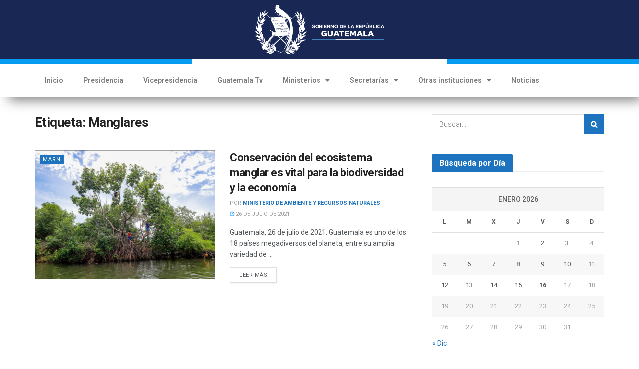

--- FILE ---
content_type: text/html; charset=UTF-8
request_url: https://guatemala.gob.gt/tag/manglares/
body_size: 25684
content:
<!DOCTYPE html>
<html dir="ltr" lang="es" prefix="og: https://ogp.me/ns#">
<head>
	<meta charset="UTF-8">
	<meta name="viewport" content="width=device-width, initial-scale=1.0, viewport-fit=cover" />		<meta name="theme-color" content="#ffffff">
             <meta name="msapplication-navbutton-color" content="#ffffff">
             <meta name="apple-mobile-web-app-status-bar-style" content="#ffffff"><title>Manglares - Gobierno de Guatemala</title>

		<!-- All in One SEO 4.6.1.1 - aioseo.com -->
		<meta name="robots" content="max-image-preview:large" />
		<link rel="canonical" href="https://guatemala.gob.gt/tag/manglares/" />
		<meta name="generator" content="All in One SEO (AIOSEO) 4.6.1.1" />
		<script type="application/ld+json" class="aioseo-schema">
			{"@context":"https:\/\/schema.org","@graph":[{"@type":"BreadcrumbList","@id":"https:\/\/guatemala.gob.gt\/tag\/manglares\/#breadcrumblist","itemListElement":[{"@type":"ListItem","@id":"https:\/\/guatemala.gob.gt\/#listItem","position":1,"name":"Hogar","item":"https:\/\/guatemala.gob.gt\/","nextItem":"https:\/\/guatemala.gob.gt\/tag\/manglares\/#listItem"},{"@type":"ListItem","@id":"https:\/\/guatemala.gob.gt\/tag\/manglares\/#listItem","position":2,"name":"Manglares","previousItem":"https:\/\/guatemala.gob.gt\/#listItem"}]},{"@type":"CollectionPage","@id":"https:\/\/guatemala.gob.gt\/tag\/manglares\/#collectionpage","url":"https:\/\/guatemala.gob.gt\/tag\/manglares\/","name":"Manglares - Gobierno de Guatemala","inLanguage":"es-ES","isPartOf":{"@id":"https:\/\/guatemala.gob.gt\/#website"},"breadcrumb":{"@id":"https:\/\/guatemala.gob.gt\/tag\/manglares\/#breadcrumblist"}},{"@type":"Organization","@id":"https:\/\/guatemala.gob.gt\/#organization","name":"Gobierno de Guatemala","url":"https:\/\/guatemala.gob.gt\/"},{"@type":"WebSite","@id":"https:\/\/guatemala.gob.gt\/#website","url":"https:\/\/guatemala.gob.gt\/","name":"Gobierno de Guatemala","inLanguage":"es-ES","publisher":{"@id":"https:\/\/guatemala.gob.gt\/#organization"}}]}
		</script>
		<!-- All in One SEO -->

			<script type="text/javascript">
			  var jnews_ajax_url = '/?ajax-request=jnews'
			</script>
			<script type="text/javascript">;function _0x22f1(){var e=["offsetHeight","src","2656405whKIWD","parentNode","status","delete","jnewsHelper","innerText","offsetWidth","getNotice","clientHeight","increment","send","setTime","style","fpsTable","test","7389162WIvKDa","textContent","; expires=","classList","XMLHttpRequest","8572jcbVSP","object","getParents","windowHeight","jnews","get","createEvent","callback","setStorage","oCancelRequestAnimationFrame","reduce","querySelectorAll","easeInOutQuad","stringify","defer","POST","getWidth","getElementsByTagName","doc","1287508JShwxo","requestAnimationFrame","animateScroll","passive","10.0.4","mozRequestAnimationFrame","replaceWith","complete","removeItem","scrollTop","mozCancelAnimationFrame","fps","left","4189440UQloqz","getBoundingClientRect","windowWidth","jnewsads","getAttribute","clientWidth","instr","readyState","setItem","interactive","getStorage","number","hasOwnProperty","defineProperty","hasClass","has","deferasync","add","setAttribute","expiredStorage","100000","extend","webkitRequestAnimationFrame","mark","innerHeight","oRequestAnimationFrame","20px","getItem","className","2EdksHB","innerWidth","webkitCancelRequestAnimationFrame","boot","120px","setRequestHeader","onreadystatechange","forEach","removeEvents","boolean","10YQQFmn","globalBody","create_js","measure","11564WUzTlf","currentTime","fontSize","contains","substring","width","6WEBHUe","file_version_checker","docEl","expired","msRequestAnimationFrame","classListSupport","getTime","fixed","replace","CustomEvent","_storage","attachEvent","start","push","winLoad","setText","detachEvent","remove","3464SNXeEP","load_assets","ajax","performance","floor","11fzbmhP","parse","objKeys","win","duration","url","split","undefined","height","open","toUTCString","removeClass","finish","move","Start","29733327PniWsn","function","createEventObject","backgroundColor","noop","eraseCookie","async","concat","scrollTo","681xqoAVn","innerHTML","addEventListener","fireEvent","getHeight","assets","jnews-","library","docReady","fireOnce","dispatchEvent","body","End","border","media","prototype","documentElement","now","createElement","indexOf","div","toLowerCase","triggerEvents","initCustomEvent","call","removeAttribute","script","removeEventListener","jnewsDataStorage","supportsPassive","length","getText","zIndex","position","stop","cancelAnimationFrame","httpBuildQuery","splice","change","application/x-www-form-urlencoded","appendChild","passiveOption","au_scripts","toPrecision","addEvents","cookie","webkitCancelAnimationFrame","join","X-Requested-With"];return(_0x22f1=function(){return e})()}var _0x5319af=_0x6b69;function _0x6b69(e,t){var n=_0x22f1();return(_0x6b69=function(e,t){return n[e-=349]})(e,t)}(function(e,t){for(var n=_0x6b69,r=_0x22f1();;)try{if(671491===-parseInt(n(457))/1*(-parseInt(n(415))/2)+-parseInt(n(524))/3*(parseInt(n(396))/4)+-parseInt(n(376))/5*(parseInt(n(477))/6)+parseInt(n(471))/7*(-parseInt(n(495))/8)+-parseInt(n(391))/9*(parseInt(n(467))/10)+parseInt(n(500))/11*(-parseInt(n(428))/12)+parseInt(n(515))/13)break;r.push(r.shift())}catch(e){r.push(r.shift())}})(),window.jnews=window.jnews||{},window.jnews[_0x5319af(531)]=window[_0x5319af(400)].library||{},window[_0x5319af(400)].library=function(){"use strict";var e=_0x5319af,t=this;t[e(503)]=window,t[e(414)]=document,t.noop=function(){},t.globalBody=t[e(414)].getElementsByTagName(e(535))[0],t.globalBody=t.globalBody?t.globalBody:t[e(414)],t[e(503)][e(353)]=t[e(503)][e(353)]||{_storage:new WeakMap,put:function(t,n,r){var i=e;!this[i(487)][i(443)](t)&&this[i(487)].set(t,new Map),this[i(487)].get(t).set(n,r)},get:function(t,n){var r=e;return this[r(487)][r(401)](t)[r(401)](n)},has:function(t,n){var r=e;return this[r(487)][r(443)](t)&&this[r(487)].get(t)[r(443)](n)},remove:function(t,n){var r=e,i=this[r(487)][r(401)](t)[r(379)](n);return 0===!this[r(487)][r(401)](t).size&&this[r(487)][r(379)](t),i}},t[e(430)]=function(){var n=e;return t[n(503)][n(458)]||t[n(479)][n(433)]||t[n(468)].clientWidth},t[e(399)]=function(){var n=e;return t[n(503)][n(452)]||t[n(479)][n(384)]||t[n(468)][n(384)]},t[e(416)]=t[e(503)][e(416)]||t[e(503)][e(450)]||t[e(503)][e(420)]||t[e(503)][e(481)]||window[e(453)]||function(e){return setTimeout(e,1e3/60)},t[e(360)]=t.win[e(360)]||t[e(503)][e(371)]||t[e(503)][e(459)]||t[e(503)][e(425)]||t.win.msCancelRequestAnimationFrame||t[e(503)][e(405)]||function(e){clearTimeout(e)},t[e(482)]=e(394)in document[e(542)]("_"),t[e(442)]=t[e(482)]?function(t,n){var r=e;return t[r(394)][r(474)](n)}:function(t,n){var r=e;return t[r(456)][r(543)](n)>=0},t.addClass=t.classListSupport?function(n,r){var i=e;!t[i(442)](n,r)&&n[i(394)][i(445)](r)}:function(n,r){var i=e;!t[i(442)](n,r)&&(n[i(456)]+=" "+r)},t[e(511)]=t[e(482)]?function(n,r){var i=e;t[i(442)](n,r)&&n[i(394)][i(494)](r)}:function(n,r){var i=e;t[i(442)](n,r)&&(n.className=n.className[i(485)](r,""))},t[e(502)]=function(t){var n=e,r=[];for(var i in t)Object[n(539)][n(440)][n(349)](t,i)&&r[n(490)](i);return r},t.isObjectSame=function(t,n){var r=!0;return JSON[e(409)](t)!==JSON.stringify(n)&&(r=!1),r},t[e(449)]=function(){for(var e,t,n,r=arguments[0]||{},i=1,o=arguments.length;i<o;i++)if(null!==(e=arguments[i]))for(t in e)r!==(n=e[t])&&void 0!==n&&(r[t]=n);return r},t.dataStorage=t[e(503)][e(353)],t.isVisible=function(t){var n=e;return 0!==t[n(382)]&&0!==t[n(374)]||t[n(429)]().length},t[e(528)]=function(t){var n=e;return t[n(374)]||t.clientHeight||t.getBoundingClientRect()[n(508)]},t[e(412)]=function(t){var n=e;return t.offsetWidth||t.clientWidth||t[n(429)]()[n(476)]},t[e(354)]=!1;try{var n=Object[e(441)]({},e(418),{get:function(){t.supportsPassive=!0}});e(402)in t[e(414)]?t[e(503)].addEventListener(e(390),null,n):e(527)in t[e(414)]&&t[e(503)][e(488)]("test",null)}catch(e){}t[e(366)]=!!t[e(354)]&&{passive:!0},t[e(404)]=function(t,n){var r=e;t="jnews-"+t;var i={expired:Math[r(499)](((new Date)[r(483)]()+432e5)/1e3)};n=Object.assign(i,n);localStorage[r(436)](t,JSON.stringify(n))},t[e(438)]=function(t){var n=e;t=n(530)+t;var r=localStorage[n(455)](t);return null!==r&&0<r.length?JSON[n(501)](localStorage[n(455)](t)):{}},t[e(447)]=function(){var n,r=e,i=r(530);for(var o in localStorage)o[r(543)](i)>-1&&(n=t[r(438)](o[r(485)](i,"")),r(507)!==n.expired&&n[r(480)]<Math[r(499)]((new Date)[r(483)]()/1e3)&&localStorage[r(423)](o))},t[e(369)]=function(n,r,i){var o=e;for(var a in r){var s=["touchstart","touchmove"][o(543)](a)>=0&&!i&&t.passiveOption;"createEvent"in t.doc?n[o(526)](a,r[a],s):o(527)in t[o(414)]&&n.attachEvent("on"+a,r[a])}},t[e(465)]=function(n,r){var i=e;for(var o in r)i(402)in t[i(414)]?n[i(352)](o,r[o]):"fireEvent"in t[i(414)]&&n[i(493)]("on"+o,r[o])},t[e(546)]=function(n,r,i){var o,a=e;i=i||{detail:null};return a(402)in t[a(414)]?((o=t[a(414)].createEvent(a(486))||new CustomEvent(r))[a(547)]&&o.initCustomEvent(r,!0,!1,i),void n[a(534)](o)):a(527)in t[a(414)]?((o=t[a(414)][a(517)]()).eventType=r,void n[a(527)]("on"+o.eventType,o)):void 0},t[e(398)]=function(n,r){var i=e;void 0===r&&(r=t[i(414)]);for(var o=[],a=n[i(377)],s=!1;!s;)if(a){var c=a;c[i(407)](r)[i(355)]?s=!0:(o[i(490)](c),a=c[i(377)])}else o=[],s=!0;return o},t[e(464)]=function(t,n,r){for(var i=0,o=t[e(355)];i<o;i++)n.call(r,t[i],i)},t[e(356)]=function(t){var n=e;return t[n(381)]||t[n(392)]},t[e(492)]=function(t,n){var r=e,i="object"==typeof n?n.innerText||n[r(392)]:n;t[r(381)]&&(t[r(381)]=i),t.textContent&&(t.textContent=i)},t[e(361)]=function(n){var r=e;return t.objKeys(n).reduce(function e(n){var r=_0x6b69,i=arguments[r(355)]>1&&void 0!==arguments[1]?arguments[1]:null;return function(o,a){var s=r,c=n[a];a=encodeURIComponent(a);var u=i?""[s(522)](i,"[")[s(522)](a,"]"):a;return null==c||typeof c===s(516)?(o[s(490)](""[s(522)](u,"=")),o):[s(439),s(466),"string"].includes(typeof c)?(o[s(490)](""[s(522)](u,"=").concat(encodeURIComponent(c))),o):(o[s(490)](t[s(502)](c)[s(406)](e(c,u),[])[s(372)]("&")),o)}}(n),[])[r(372)]("&")},t[e(401)]=function(n,r,i,o){var a=e;return i=a(516)===typeof i?i:t[a(519)],t.ajax("GET",n,r,i,o)},t.post=function(n,r,i,o){var a=e;return i=a(516)===typeof i?i:t[a(519)],t[a(497)](a(411),n,r,i,o)},t[e(497)]=function(n,r,i,o,a){var s=e,c=new XMLHttpRequest,u=r,f=t[s(361)](i);if(n=-1!=["GET","POST"][s(543)](n)?n:"GET",c[s(509)](n,u+("GET"==n?"?"+f:""),!0),s(411)==n&&c[s(462)]("Content-type",s(364)),c.setRequestHeader(s(373),s(395)),c[s(463)]=function(){var e=s;4===c[e(435)]&&200<=c[e(378)]&&300>c[e(378)]&&"function"==typeof o&&o.call(void 0,c.response)},s(507)!==typeof a&&!a){return{xhr:c,send:function(){var e=s;c[e(386)](e(411)==n?f:null)}}}return c.send(s(411)==n?f:null),{xhr:c}},t[e(523)]=function(n,r,i){var o=e;function a(e,t,n){var r=o;this.start=this[r(358)](),this.change=e-this[r(489)],this[r(472)]=0,this[r(385)]=20,this[r(504)]=r(507)===typeof n?500:n,this[r(403)]=t,this.finish=!1,this[r(417)]()}return Math[o(408)]=function(e,t,n,r){return(e/=r/2)<1?n/2*e*e+t:-n/2*(--e*(e-2)-1)+t},a[o(539)][o(359)]=function(){this[o(512)]=!0},a[o(539)][o(513)]=function(e){var n=o;t.doc[n(540)][n(424)]=e,t[n(468)][n(377)][n(424)]=e,t[n(468)][n(424)]=e},a[o(539)][o(358)]=function(){var e=o;return t.doc.documentElement.scrollTop||t[e(468)][e(377)].scrollTop||t.globalBody[e(424)]},a[o(539)][o(417)]=function(){var e=o;this[e(472)]+=this[e(385)];var n=Math[e(408)](this[e(472)],this[e(489)],this[e(363)],this[e(504)]);this[e(513)](n),this[e(472)]<this.duration&&!this[e(512)]?t[e(416)].call(t[e(503)],this[e(417)].bind(this)):this.callback&&e(516)===typeof this[e(403)]&&this.callback()},new a(n,r,i)},t.unwrap=function(n){var r,i=e,o=n;t[i(464)](n,(function(e,t){r?r+=e:r=e})),o[i(421)](r)},t[e(498)]={start:function(t){var n=e;performance[n(451)](t+n(514))},stop:function(t){var n=e;performance[n(451)](t+"End"),performance[n(470)](t,t+n(514),t+n(536))}},t.fps=function(){var e=0,n=0,r=0;!function(){var i=_0x6b69,o=e=0,a=0,s=0,c=document.getElementById(i(389)),u=function(e){var n=i;void 0===document.getElementsByTagName(n(535))[0]?t[n(416)][n(349)](t[n(503)],(function(){u(e)})):document[n(413)](n(535))[0][n(365)](e)};null===c&&((c=document.createElement(i(544)))[i(388)][i(358)]=i(484),c[i(388)].top=i(461),c[i(388)][i(427)]="10px",c.style[i(476)]="100px",c[i(388)][i(508)]=i(454),c[i(388)][i(537)]="1px solid black",c.style[i(473)]="11px",c.style[i(357)]=i(448),c[i(388)][i(518)]="white",c.id=i(389),u(c));var f=function(){var u=i;r++,n=Date[u(541)](),(a=(r/(s=(n-e)/1e3))[u(368)](2))!=o&&(o=a,c[u(525)]=o+u(426)),1<s&&(e=n,r=0),t.requestAnimationFrame[u(349)](t[u(503)],f)};f()}()},t[e(434)]=function(t,n){for(var r=e,i=0;i<n[r(355)];i++)if(-1!==t[r(545)]()[r(543)](n[i][r(545)]()))return!0},t[e(491)]=function(n,r){var i=e;function o(e){var i=_0x6b69;if(i(422)===t[i(414)].readyState||i(437)===t[i(414)].readyState)return!e||r?setTimeout(n,r||1):n(e),1}o()||t[i(369)](t.win,{load:o})},t[e(532)]=function(n,r){var i=e;function o(e){var i=_0x6b69;if(i(422)===t.doc[i(435)]||i(437)===t[i(414)][i(435)])return!e||r?setTimeout(n,r||1):n(e),1}o()||t.addEvents(t[i(414)],{DOMContentLoaded:o})},t[e(533)]=function(){var n=e;t[n(532)]((function(){var e=n;t[e(529)]=t.assets||[],t[e(529)].length&&(t[e(460)](),t[e(496)]())}),50)},t.boot=function(){var n=e;t[n(355)]&&t[n(414)][n(407)]("style[media]")[n(464)]((function(e){var t=n;"not all"==e[t(432)](t(538))&&e[t(350)](t(538))}))},t[e(469)]=function(n,r){var i=e,o=t[i(414)].createElement(i(351));switch(o[i(446)](i(375),n),r){case"defer":o[i(446)](i(410),!0);break;case i(521):o[i(446)](i(521),!0);break;case i(444):o[i(446)](i(410),!0),o.setAttribute(i(521),!0)}t.globalBody[i(365)](o)},t[e(496)]=function(){var n=e;n(397)===typeof t.assets&&t[n(464)](t.assets.slice(0),(function(e,r){var i=n,o="";e[i(410)]&&(o+=i(410)),e[i(521)]&&(o+=i(521)),t.create_js(e[i(505)],o);var a=t.assets.indexOf(e);a>-1&&t[i(529)][i(362)](a,1)})),t[n(529)]=jnewsoption[n(367)]=window[n(431)]=[]},t.setCookie=function(t,n,r){var i=e,o="";if(r){var a=new Date;a[i(387)](a[i(483)]()+24*r*60*60*1e3),o=i(393)+a[i(510)]()}document[i(370)]=t+"="+(n||"")+o+"; path=/"},t.getCookie=function(t){for(var n=e,r=t+"=",i=document.cookie[n(506)](";"),o=0;o<i[n(355)];o++){for(var a=i[o];" "==a.charAt(0);)a=a.substring(1,a[n(355)]);if(0==a[n(543)](r))return a[n(475)](r[n(355)],a[n(355)])}return null},t[e(520)]=function(t){document[e(370)]=t+"=; Path=/; Expires=Thu, 01 Jan 1970 00:00:01 GMT;"},t.docReady((function(){var n=e;t[n(468)]=t[n(468)]==t[n(414)]?t.doc[n(413)](n(535))[0]:t[n(468)],t[n(468)]=t[n(468)]?t[n(468)]:t[n(414)]})),t[e(491)]((function(){var n=e;t[n(491)]((function(){var e=n,r=!1;if(e(507)!==typeof window.jnewsadmin)if(e(507)!==typeof window.file_version_checker){var i=t.objKeys(window[e(478)]);i[e(355)]?i[e(464)]((function(t){var n=e;!r&&window.file_version_checker[t]!==n(419)&&(r=!0)})):r=!0}else r=!0;r&&(window[e(380)].getMessage(),window.jnewsHelper[e(383)]())}),2500)}))},window[_0x5319af(400)][_0x5319af(531)]=new(window[_0x5319af(400)][_0x5319af(531)]);</script><script type="module">;function _0x3243(t,e){const n=_0x4e58();return(_0x3243=function(t,e){return n[t-=230]})(t,e)}const _0x4c2786=_0x3243;let t,e;function _0x4e58(){const t=["880HByutw","4726216eWatat","metaKey","8922hBnMEG","noInstant","3586863dKoNeI","addEventListener","dispatchEvent","connection","viewport-all","observe","instant","origin","https:","createElement","170XKdIBG","4SvjGaj","mousedown","rel","href","now","touchstart","relatedTarget","instantAllowQueryString","939939Mejwvl","head","search","mouseout","http:","effectiveType","which","appendChild","add","viewport","link","relList","preventDefault","prefetch","querySelectorAll","unobserve","instantIntensity","instantMousedownShortcut","dataset","substr","body","340340aWLjCc","247311SqmOfM","supports","IntersectionObserver","isIntersecting","click","248910fSEskG","hash","length","pathname","forEach","mouseover","closest","instantAllowExternalLinks","protocol","includes","ctrlKey","detail","mousedown-only","target","documentElement"];return(_0x4e58=function(){return t})()}!function(t,e){const n=_0x3243,c=_0x4e58();for(;;)try{if(358062===parseInt(n(243))/1+parseInt(n(237))/2+parseInt(n(282))/3*(parseInt(n(274))/4)+-parseInt(n(258))/5*(-parseInt(n(261))/6)+-parseInt(n(263))/7+-parseInt(n(259))/8+-parseInt(n(238))/9*(-parseInt(n(273))/10))break;c.push(c.shift())}catch(t){c.push(c.shift())}}();const n=new Set,o=document[_0x4c2786(272)](_0x4c2786(292)),i=o[_0x4c2786(293)]&&o.relList.supports&&o.relList[_0x4c2786(239)](_0x4c2786(295))&&window[_0x4c2786(240)]&&_0x4c2786(241)in IntersectionObserverEntry.prototype,s=_0x4c2786(281)in document[_0x4c2786(236)].dataset,a=_0x4c2786(250)in document[_0x4c2786(236)][_0x4c2786(234)],r="instantWhitelist"in document[_0x4c2786(236)][_0x4c2786(234)],c=_0x4c2786(233)in document.body.dataset,d=1111;let l=65,u=!1,f=!1,m=!1;if(_0x4c2786(232)in document.body.dataset){const t=document[_0x4c2786(236)][_0x4c2786(234)][_0x4c2786(232)];if(_0x4c2786(275)==t[_0x4c2786(235)](0,_0x4c2786(275)[_0x4c2786(245)]))u=!0,_0x4c2786(255)==t&&(f=!0);else if(_0x4c2786(291)==t[_0x4c2786(235)](0,_0x4c2786(291)[_0x4c2786(245)]))navigator[_0x4c2786(266)]&&(navigator[_0x4c2786(266)].saveData||navigator.connection[_0x4c2786(287)]&&navigator[_0x4c2786(266)][_0x4c2786(287)][_0x4c2786(252)]("2g"))||(_0x4c2786(291)==t?document[_0x4c2786(257)].clientWidth*document[_0x4c2786(257)].clientHeight<45e4&&(m=!0):_0x4c2786(267)==t&&(m=!0));else{const e=parseInt(t);isNaN(e)||(l=e)}}if(i){const n={capture:!0,passive:!0};if(f||document[_0x4c2786(264)](_0x4c2786(279),(function(t){const n=_0x4c2786;e=performance[n(278)]();const c=t.target[n(249)]("a");h(c)&&v(c[n(277)])}),n),u?c||document.addEventListener(_0x4c2786(275),(function(t){const e=_0x4c2786,n=t[e(256)].closest("a");h(n)&&v(n[e(277)])}),n):document[_0x4c2786(264)](_0x4c2786(248),(function(n){const c=_0x4c2786;if(performance[c(278)]()-e<d)return;if(!(c(249)in n[c(256)]))return;const o=n[c(256)][c(249)]("a");h(o)&&(o[c(264)](c(285),p,{passive:!0}),t=setTimeout((()=>{v(o.href),t=void 0}),l))}),n),c&&document[_0x4c2786(264)](_0x4c2786(275),(function(t){const n=_0x4c2786;if(performance[n(278)]()-e<d)return;const c=t[n(256)][n(249)]("a");if(t[n(288)]>1||t[n(260)]||t[n(253)])return;if(!c)return;c[n(264)]("click",(function(t){const e=n;1337!=t[e(254)]&&t[e(294)]()}),{capture:!0,passive:!1,once:!0});const o=new MouseEvent(n(242),{view:window,bubbles:!0,cancelable:!1,detail:1337});c[n(265)](o)}),n),m){let t;(t=window.requestIdleCallback?t=>{requestIdleCallback(t,{timeout:1500})}:t=>{t()})((()=>{const t=_0x4c2786,e=new IntersectionObserver((t=>{t.forEach((t=>{const n=_0x3243;if(t.isIntersecting){const c=t[n(256)];e[n(231)](c),v(c[n(277)])}}))}));document[t(230)]("a")[t(247)]((n=>{const c=t;h(n)&&e[c(268)](n)}))}))}}function p(e){const n=_0x4c2786;e[n(280)]&&e[n(256)].closest("a")==e[n(280)].closest("a")||t&&(clearTimeout(t),t=void 0)}function h(t){const e=_0x4c2786;if(t&&t.href&&(!r||e(269)in t.dataset)&&(a||t[e(270)]==location[e(270)]||"instant"in t[e(234)])&&[e(286),e(271)].includes(t[e(251)])&&(e(286)!=t[e(251)]||e(271)!=location[e(251)])&&(s||!t[e(284)]||e(269)in t.dataset)&&!(t[e(244)]&&t.pathname+t[e(284)]==location[e(246)]+location.search||e(262)in t.dataset))return!0}function v(t){const e=_0x4c2786;if(n.has(t))return;const c=document[e(272)](e(292));c[e(276)]=e(295),c[e(277)]=t,document[e(283)][e(289)](c),n[e(290)](t)}</script><link rel='dns-prefetch' href='//fonts.googleapis.com' />
<link rel='dns-prefetch' href='//www.googletagmanager.com' />
<link rel='preconnect' href='https://fonts.gstatic.com' />
<link rel="alternate" type="application/rss+xml" title="Gobierno de Guatemala &raquo; Feed" href="https://guatemala.gob.gt/feed/" />
<link rel="alternate" type="application/rss+xml" title="Gobierno de Guatemala &raquo; Feed de los comentarios" href="https://guatemala.gob.gt/comments/feed/" />
<link rel="alternate" type="application/rss+xml" title="Gobierno de Guatemala &raquo; Etiqueta Manglares del feed" href="https://guatemala.gob.gt/tag/manglares/feed/" />
<script type="text/javascript">
window._wpemojiSettings = {"baseUrl":"https:\/\/s.w.org\/images\/core\/emoji\/14.0.0\/72x72\/","ext":".png","svgUrl":"https:\/\/s.w.org\/images\/core\/emoji\/14.0.0\/svg\/","svgExt":".svg","source":{"concatemoji":"https:\/\/guatemala.gob.gt\/wp-includes\/js\/wp-emoji-release.min.js?ver=6.2.6"}};
/*! This file is auto-generated */
!function(e,a,t){var n,r,o,i=a.createElement("canvas"),p=i.getContext&&i.getContext("2d");function s(e,t){p.clearRect(0,0,i.width,i.height),p.fillText(e,0,0);e=i.toDataURL();return p.clearRect(0,0,i.width,i.height),p.fillText(t,0,0),e===i.toDataURL()}function c(e){var t=a.createElement("script");t.src=e,t.defer=t.type="text/javascript",a.getElementsByTagName("head")[0].appendChild(t)}for(o=Array("flag","emoji"),t.supports={everything:!0,everythingExceptFlag:!0},r=0;r<o.length;r++)t.supports[o[r]]=function(e){if(p&&p.fillText)switch(p.textBaseline="top",p.font="600 32px Arial",e){case"flag":return s("\ud83c\udff3\ufe0f\u200d\u26a7\ufe0f","\ud83c\udff3\ufe0f\u200b\u26a7\ufe0f")?!1:!s("\ud83c\uddfa\ud83c\uddf3","\ud83c\uddfa\u200b\ud83c\uddf3")&&!s("\ud83c\udff4\udb40\udc67\udb40\udc62\udb40\udc65\udb40\udc6e\udb40\udc67\udb40\udc7f","\ud83c\udff4\u200b\udb40\udc67\u200b\udb40\udc62\u200b\udb40\udc65\u200b\udb40\udc6e\u200b\udb40\udc67\u200b\udb40\udc7f");case"emoji":return!s("\ud83e\udef1\ud83c\udffb\u200d\ud83e\udef2\ud83c\udfff","\ud83e\udef1\ud83c\udffb\u200b\ud83e\udef2\ud83c\udfff")}return!1}(o[r]),t.supports.everything=t.supports.everything&&t.supports[o[r]],"flag"!==o[r]&&(t.supports.everythingExceptFlag=t.supports.everythingExceptFlag&&t.supports[o[r]]);t.supports.everythingExceptFlag=t.supports.everythingExceptFlag&&!t.supports.flag,t.DOMReady=!1,t.readyCallback=function(){t.DOMReady=!0},t.supports.everything||(n=function(){t.readyCallback()},a.addEventListener?(a.addEventListener("DOMContentLoaded",n,!1),e.addEventListener("load",n,!1)):(e.attachEvent("onload",n),a.attachEvent("onreadystatechange",function(){"complete"===a.readyState&&t.readyCallback()})),(e=t.source||{}).concatemoji?c(e.concatemoji):e.wpemoji&&e.twemoji&&(c(e.twemoji),c(e.wpemoji)))}(window,document,window._wpemojiSettings);
</script>
<style type="text/css">
img.wp-smiley,
img.emoji {
	display: inline !important;
	border: none !important;
	box-shadow: none !important;
	height: 1em !important;
	width: 1em !important;
	margin: 0 0.07em !important;
	vertical-align: -0.1em !important;
	background: none !important;
	padding: 0 !important;
}
</style>
	<link rel='stylesheet' id='bdt-uikit-css' href='https://guatemala.gob.gt/wp-content/plugins/bdthemes-element-pack/assets/css/bdt-uikit.css?ver=3.7.2' type='text/css' media='all' />
<link rel='stylesheet' id='element-pack-site-css' href='https://guatemala.gob.gt/wp-content/plugins/bdthemes-element-pack/assets/css/element-pack-site.css?ver=5.15.0' type='text/css' media='all' />
<link rel='stylesheet' id='wp-block-library-css' href='https://guatemala.gob.gt/wp-includes/css/dist/block-library/style.min.css?ver=6.2.6' type='text/css' media='all' />
<link rel='stylesheet' id='classic-theme-styles-css' href='https://guatemala.gob.gt/wp-includes/css/classic-themes.min.css?ver=6.2.6' type='text/css' media='all' />
<style id='global-styles-inline-css' type='text/css'>
body{--wp--preset--color--black: #000000;--wp--preset--color--cyan-bluish-gray: #abb8c3;--wp--preset--color--white: #ffffff;--wp--preset--color--pale-pink: #f78da7;--wp--preset--color--vivid-red: #cf2e2e;--wp--preset--color--luminous-vivid-orange: #ff6900;--wp--preset--color--luminous-vivid-amber: #fcb900;--wp--preset--color--light-green-cyan: #7bdcb5;--wp--preset--color--vivid-green-cyan: #00d084;--wp--preset--color--pale-cyan-blue: #8ed1fc;--wp--preset--color--vivid-cyan-blue: #0693e3;--wp--preset--color--vivid-purple: #9b51e0;--wp--preset--gradient--vivid-cyan-blue-to-vivid-purple: linear-gradient(135deg,rgba(6,147,227,1) 0%,rgb(155,81,224) 100%);--wp--preset--gradient--light-green-cyan-to-vivid-green-cyan: linear-gradient(135deg,rgb(122,220,180) 0%,rgb(0,208,130) 100%);--wp--preset--gradient--luminous-vivid-amber-to-luminous-vivid-orange: linear-gradient(135deg,rgba(252,185,0,1) 0%,rgba(255,105,0,1) 100%);--wp--preset--gradient--luminous-vivid-orange-to-vivid-red: linear-gradient(135deg,rgba(255,105,0,1) 0%,rgb(207,46,46) 100%);--wp--preset--gradient--very-light-gray-to-cyan-bluish-gray: linear-gradient(135deg,rgb(238,238,238) 0%,rgb(169,184,195) 100%);--wp--preset--gradient--cool-to-warm-spectrum: linear-gradient(135deg,rgb(74,234,220) 0%,rgb(151,120,209) 20%,rgb(207,42,186) 40%,rgb(238,44,130) 60%,rgb(251,105,98) 80%,rgb(254,248,76) 100%);--wp--preset--gradient--blush-light-purple: linear-gradient(135deg,rgb(255,206,236) 0%,rgb(152,150,240) 100%);--wp--preset--gradient--blush-bordeaux: linear-gradient(135deg,rgb(254,205,165) 0%,rgb(254,45,45) 50%,rgb(107,0,62) 100%);--wp--preset--gradient--luminous-dusk: linear-gradient(135deg,rgb(255,203,112) 0%,rgb(199,81,192) 50%,rgb(65,88,208) 100%);--wp--preset--gradient--pale-ocean: linear-gradient(135deg,rgb(255,245,203) 0%,rgb(182,227,212) 50%,rgb(51,167,181) 100%);--wp--preset--gradient--electric-grass: linear-gradient(135deg,rgb(202,248,128) 0%,rgb(113,206,126) 100%);--wp--preset--gradient--midnight: linear-gradient(135deg,rgb(2,3,129) 0%,rgb(40,116,252) 100%);--wp--preset--duotone--dark-grayscale: url('#wp-duotone-dark-grayscale');--wp--preset--duotone--grayscale: url('#wp-duotone-grayscale');--wp--preset--duotone--purple-yellow: url('#wp-duotone-purple-yellow');--wp--preset--duotone--blue-red: url('#wp-duotone-blue-red');--wp--preset--duotone--midnight: url('#wp-duotone-midnight');--wp--preset--duotone--magenta-yellow: url('#wp-duotone-magenta-yellow');--wp--preset--duotone--purple-green: url('#wp-duotone-purple-green');--wp--preset--duotone--blue-orange: url('#wp-duotone-blue-orange');--wp--preset--font-size--small: 13px;--wp--preset--font-size--medium: 20px;--wp--preset--font-size--large: 36px;--wp--preset--font-size--x-large: 42px;--wp--preset--spacing--20: 0.44rem;--wp--preset--spacing--30: 0.67rem;--wp--preset--spacing--40: 1rem;--wp--preset--spacing--50: 1.5rem;--wp--preset--spacing--60: 2.25rem;--wp--preset--spacing--70: 3.38rem;--wp--preset--spacing--80: 5.06rem;--wp--preset--shadow--natural: 6px 6px 9px rgba(0, 0, 0, 0.2);--wp--preset--shadow--deep: 12px 12px 50px rgba(0, 0, 0, 0.4);--wp--preset--shadow--sharp: 6px 6px 0px rgba(0, 0, 0, 0.2);--wp--preset--shadow--outlined: 6px 6px 0px -3px rgba(255, 255, 255, 1), 6px 6px rgba(0, 0, 0, 1);--wp--preset--shadow--crisp: 6px 6px 0px rgba(0, 0, 0, 1);}:where(.is-layout-flex){gap: 0.5em;}body .is-layout-flow > .alignleft{float: left;margin-inline-start: 0;margin-inline-end: 2em;}body .is-layout-flow > .alignright{float: right;margin-inline-start: 2em;margin-inline-end: 0;}body .is-layout-flow > .aligncenter{margin-left: auto !important;margin-right: auto !important;}body .is-layout-constrained > .alignleft{float: left;margin-inline-start: 0;margin-inline-end: 2em;}body .is-layout-constrained > .alignright{float: right;margin-inline-start: 2em;margin-inline-end: 0;}body .is-layout-constrained > .aligncenter{margin-left: auto !important;margin-right: auto !important;}body .is-layout-constrained > :where(:not(.alignleft):not(.alignright):not(.alignfull)){max-width: var(--wp--style--global--content-size);margin-left: auto !important;margin-right: auto !important;}body .is-layout-constrained > .alignwide{max-width: var(--wp--style--global--wide-size);}body .is-layout-flex{display: flex;}body .is-layout-flex{flex-wrap: wrap;align-items: center;}body .is-layout-flex > *{margin: 0;}:where(.wp-block-columns.is-layout-flex){gap: 2em;}.has-black-color{color: var(--wp--preset--color--black) !important;}.has-cyan-bluish-gray-color{color: var(--wp--preset--color--cyan-bluish-gray) !important;}.has-white-color{color: var(--wp--preset--color--white) !important;}.has-pale-pink-color{color: var(--wp--preset--color--pale-pink) !important;}.has-vivid-red-color{color: var(--wp--preset--color--vivid-red) !important;}.has-luminous-vivid-orange-color{color: var(--wp--preset--color--luminous-vivid-orange) !important;}.has-luminous-vivid-amber-color{color: var(--wp--preset--color--luminous-vivid-amber) !important;}.has-light-green-cyan-color{color: var(--wp--preset--color--light-green-cyan) !important;}.has-vivid-green-cyan-color{color: var(--wp--preset--color--vivid-green-cyan) !important;}.has-pale-cyan-blue-color{color: var(--wp--preset--color--pale-cyan-blue) !important;}.has-vivid-cyan-blue-color{color: var(--wp--preset--color--vivid-cyan-blue) !important;}.has-vivid-purple-color{color: var(--wp--preset--color--vivid-purple) !important;}.has-black-background-color{background-color: var(--wp--preset--color--black) !important;}.has-cyan-bluish-gray-background-color{background-color: var(--wp--preset--color--cyan-bluish-gray) !important;}.has-white-background-color{background-color: var(--wp--preset--color--white) !important;}.has-pale-pink-background-color{background-color: var(--wp--preset--color--pale-pink) !important;}.has-vivid-red-background-color{background-color: var(--wp--preset--color--vivid-red) !important;}.has-luminous-vivid-orange-background-color{background-color: var(--wp--preset--color--luminous-vivid-orange) !important;}.has-luminous-vivid-amber-background-color{background-color: var(--wp--preset--color--luminous-vivid-amber) !important;}.has-light-green-cyan-background-color{background-color: var(--wp--preset--color--light-green-cyan) !important;}.has-vivid-green-cyan-background-color{background-color: var(--wp--preset--color--vivid-green-cyan) !important;}.has-pale-cyan-blue-background-color{background-color: var(--wp--preset--color--pale-cyan-blue) !important;}.has-vivid-cyan-blue-background-color{background-color: var(--wp--preset--color--vivid-cyan-blue) !important;}.has-vivid-purple-background-color{background-color: var(--wp--preset--color--vivid-purple) !important;}.has-black-border-color{border-color: var(--wp--preset--color--black) !important;}.has-cyan-bluish-gray-border-color{border-color: var(--wp--preset--color--cyan-bluish-gray) !important;}.has-white-border-color{border-color: var(--wp--preset--color--white) !important;}.has-pale-pink-border-color{border-color: var(--wp--preset--color--pale-pink) !important;}.has-vivid-red-border-color{border-color: var(--wp--preset--color--vivid-red) !important;}.has-luminous-vivid-orange-border-color{border-color: var(--wp--preset--color--luminous-vivid-orange) !important;}.has-luminous-vivid-amber-border-color{border-color: var(--wp--preset--color--luminous-vivid-amber) !important;}.has-light-green-cyan-border-color{border-color: var(--wp--preset--color--light-green-cyan) !important;}.has-vivid-green-cyan-border-color{border-color: var(--wp--preset--color--vivid-green-cyan) !important;}.has-pale-cyan-blue-border-color{border-color: var(--wp--preset--color--pale-cyan-blue) !important;}.has-vivid-cyan-blue-border-color{border-color: var(--wp--preset--color--vivid-cyan-blue) !important;}.has-vivid-purple-border-color{border-color: var(--wp--preset--color--vivid-purple) !important;}.has-vivid-cyan-blue-to-vivid-purple-gradient-background{background: var(--wp--preset--gradient--vivid-cyan-blue-to-vivid-purple) !important;}.has-light-green-cyan-to-vivid-green-cyan-gradient-background{background: var(--wp--preset--gradient--light-green-cyan-to-vivid-green-cyan) !important;}.has-luminous-vivid-amber-to-luminous-vivid-orange-gradient-background{background: var(--wp--preset--gradient--luminous-vivid-amber-to-luminous-vivid-orange) !important;}.has-luminous-vivid-orange-to-vivid-red-gradient-background{background: var(--wp--preset--gradient--luminous-vivid-orange-to-vivid-red) !important;}.has-very-light-gray-to-cyan-bluish-gray-gradient-background{background: var(--wp--preset--gradient--very-light-gray-to-cyan-bluish-gray) !important;}.has-cool-to-warm-spectrum-gradient-background{background: var(--wp--preset--gradient--cool-to-warm-spectrum) !important;}.has-blush-light-purple-gradient-background{background: var(--wp--preset--gradient--blush-light-purple) !important;}.has-blush-bordeaux-gradient-background{background: var(--wp--preset--gradient--blush-bordeaux) !important;}.has-luminous-dusk-gradient-background{background: var(--wp--preset--gradient--luminous-dusk) !important;}.has-pale-ocean-gradient-background{background: var(--wp--preset--gradient--pale-ocean) !important;}.has-electric-grass-gradient-background{background: var(--wp--preset--gradient--electric-grass) !important;}.has-midnight-gradient-background{background: var(--wp--preset--gradient--midnight) !important;}.has-small-font-size{font-size: var(--wp--preset--font-size--small) !important;}.has-medium-font-size{font-size: var(--wp--preset--font-size--medium) !important;}.has-large-font-size{font-size: var(--wp--preset--font-size--large) !important;}.has-x-large-font-size{font-size: var(--wp--preset--font-size--x-large) !important;}
.wp-block-navigation a:where(:not(.wp-element-button)){color: inherit;}
:where(.wp-block-columns.is-layout-flex){gap: 2em;}
.wp-block-pullquote{font-size: 1.5em;line-height: 1.6;}
</style>
<link rel='stylesheet' id='fh-carousel-owl-css' href='https://guatemala.gob.gt/wp-content/plugins/post-carousel-for-dv-builder//assets/css/owl.carousel.min.css?ver=6.2.6' type='text/css' media='all' />
<link rel='stylesheet' id='fh-carousel-style-css' href='https://guatemala.gob.gt/wp-content/plugins/post-carousel-for-dv-builder//assets/css/fh-carousel.css?ver=1768593663' type='text/css' media='all' />
<link rel='stylesheet' id='js_composer_front-css' href='https://guatemala.gob.gt/wp-content/plugins/js_composer/assets/css/js_composer.min.css?ver=6.11.0' type='text/css' media='all' />
<link rel='stylesheet' id='elementor-frontend-legacy-css' href='https://guatemala.gob.gt/wp-content/plugins/elementor/assets/css/frontend-legacy.min.css?ver=3.12.1' type='text/css' media='all' />
<link rel='stylesheet' id='elementor-frontend-css' href='https://guatemala.gob.gt/wp-content/plugins/elementor/assets/css/frontend.min.css?ver=3.12.1' type='text/css' media='all' />
<link rel='stylesheet' id='elementor-icons-css' href='https://guatemala.gob.gt/wp-content/plugins/elementor/assets/lib/eicons/css/elementor-icons.min.css?ver=5.18.0' type='text/css' media='all' />
<link rel='stylesheet' id='swiper-css' href='https://guatemala.gob.gt/wp-content/plugins/elementor/assets/lib/swiper/css/swiper.min.css?ver=5.3.6' type='text/css' media='all' />
<link rel='stylesheet' id='elementor-post-7225-css' href='https://guatemala.gob.gt/wp-content/uploads/elementor/css/post-7225.css?ver=1738859382' type='text/css' media='all' />
<link rel='stylesheet' id='elementor-pro-css' href='https://guatemala.gob.gt/wp-content/plugins/elementor-pro/assets/css/frontend.min.css?ver=3.6.0' type='text/css' media='all' />
<link rel='stylesheet' id='font-awesome-5-all-css' href='https://guatemala.gob.gt/wp-content/plugins/elementor/assets/lib/font-awesome/css/all.min.css?ver=4.9.53' type='text/css' media='all' />
<link rel='stylesheet' id='font-awesome-4-shim-css' href='https://guatemala.gob.gt/wp-content/plugins/elementor/assets/lib/font-awesome/css/v4-shims.min.css?ver=3.12.1' type='text/css' media='all' />
<link rel='stylesheet' id='elementor-global-css' href='https://guatemala.gob.gt/wp-content/uploads/elementor/css/global.css?ver=1649781674' type='text/css' media='all' />
<link rel='stylesheet' id='elementor-post-39628-css' href='https://guatemala.gob.gt/wp-content/uploads/elementor/css/post-39628.css?ver=1766207534' type='text/css' media='all' />
<link rel='stylesheet' id='jeg_customizer_font-css' href='//fonts.googleapis.com/css?family=Roboto%3Aregular%2C500%2C700%2C500%2Cregular&#038;display=swap&#038;ver=1.3.0' type='text/css' media='all' />
<link rel='stylesheet' id='jnews-frontend-css' href='https://guatemala.gob.gt/wp-content/themes/jnews/assets/dist/frontend.min.css?ver=11.0.5' type='text/css' media='all' />
<link rel='stylesheet' id='jnews-js-composer-css' href='https://guatemala.gob.gt/wp-content/themes/jnews/assets/css/js-composer-frontend.css?ver=11.0.5' type='text/css' media='all' />
<link rel='stylesheet' id='jnews-elementor-css' href='https://guatemala.gob.gt/wp-content/themes/jnews/assets/css/elementor-frontend.css?ver=11.0.5' type='text/css' media='all' />
<link rel='stylesheet' id='jnews-style-css' href='https://guatemala.gob.gt/wp-content/themes/jnews/style.css?ver=11.0.5' type='text/css' media='all' />
<link rel='stylesheet' id='jnews-darkmode-css' href='https://guatemala.gob.gt/wp-content/themes/jnews/assets/css/darkmode.css?ver=11.0.5' type='text/css' media='all' />
<link rel='stylesheet' id='eael-general-css' href='https://guatemala.gob.gt/wp-content/plugins/essential-addons-for-elementor-lite/assets/front-end/css/view/general.min.css?ver=5.8.3' type='text/css' media='all' />
<link rel='stylesheet' id='google-fonts-1-css' href='https://fonts.googleapis.com/css?family=Roboto%3A100%2C100italic%2C200%2C200italic%2C300%2C300italic%2C400%2C400italic%2C500%2C500italic%2C600%2C600italic%2C700%2C700italic%2C800%2C800italic%2C900%2C900italic%7CRoboto+Slab%3A100%2C100italic%2C200%2C200italic%2C300%2C300italic%2C400%2C400italic%2C500%2C500italic%2C600%2C600italic%2C700%2C700italic%2C800%2C800italic%2C900%2C900italic&#038;display=auto&#038;ver=6.2.6' type='text/css' media='all' />
<link rel='stylesheet' id='elementor-icons-shared-0-css' href='https://guatemala.gob.gt/wp-content/plugins/elementor/assets/lib/font-awesome/css/fontawesome.min.css?ver=5.15.3' type='text/css' media='all' />
<link rel='stylesheet' id='elementor-icons-fa-solid-css' href='https://guatemala.gob.gt/wp-content/plugins/elementor/assets/lib/font-awesome/css/solid.min.css?ver=5.15.3' type='text/css' media='all' />
<link rel='stylesheet' id='jnews-weather-style-css' href='https://guatemala.gob.gt/wp-content/plugins/jnews-weather/assets/css/plugin.css?ver=11.0.0' type='text/css' media='all' />
<link rel="preconnect" href="https://fonts.gstatic.com/" crossorigin><script type='text/javascript' src='https://guatemala.gob.gt/wp-includes/js/jquery/jquery.min.js?ver=3.6.4' id='jquery-core-js'></script>
<script type='text/javascript' src='https://guatemala.gob.gt/wp-includes/js/jquery/jquery-migrate.min.js?ver=3.4.0' id='jquery-migrate-js'></script>
<script type='text/javascript' src='https://guatemala.gob.gt/wp-content/plugins/post-carousel-for-dv-builder//assets/js/owl.carousel.min.js?ver=6.2.6' id='fh-carousel-owl-js'></script>
<script type='text/javascript' src='https://guatemala.gob.gt/wp-content/plugins/post-carousel-for-dv-builder//assets/js/fh-carousel.js?ver=1768593663' id='fh-carousel-script-js'></script>
<script type='text/javascript' src='https://guatemala.gob.gt/wp-content/plugins/elementor/assets/lib/font-awesome/js/v4-shims.min.js?ver=3.12.1' id='font-awesome-4-shim-js'></script>
<link rel="https://api.w.org/" href="https://guatemala.gob.gt/wp-json/" /><link rel="alternate" type="application/json" href="https://guatemala.gob.gt/wp-json/wp/v2/tags/1330" /><link rel="EditURI" type="application/rsd+xml" title="RSD" href="https://guatemala.gob.gt/xmlrpc.php?rsd" />
<link rel="wlwmanifest" type="application/wlwmanifest+xml" href="https://guatemala.gob.gt/wp-includes/wlwmanifest.xml" />
<meta name="generator" content="WordPress 6.2.6" />

		<!-- GA Google Analytics @ https://m0n.co/ga -->
		<script async src="https://www.googletagmanager.com/gtag/js?id=G-6XM2KEQSD5"></script>
		<script>
			window.dataLayer = window.dataLayer || [];
			function gtag(){dataLayer.push(arguments);}
			gtag('js', new Date());
			gtag('config', 'G-6XM2KEQSD5');
		</script>

	<meta name="generator" content="Site Kit by Google 1.158.0" /><!-- Google Tag Manager -->
<script>(function(w,d,s,l,i){w[l]=w[l]||[];w[l].push({'gtm.start':
new Date().getTime(),event:'gtm.js'});var f=d.getElementsByTagName(s)[0],
j=d.createElement(s),dl=l!='dataLayer'?'&l='+l:'';j.async=true;j.src=
'https://www.googletagmanager.com/gtm.js?id='+i+dl;f.parentNode.insertBefore(j,f);
})(window,document,'script','dataLayer','GTM-PTT3377X');</script>
<!-- End Google Tag Manager --><meta name="generator" content="Elementor 3.12.1; features: a11y_improvements, additional_custom_breakpoints; settings: css_print_method-external, google_font-enabled, font_display-auto">
<meta name="generator" content="Powered by WPBakery Page Builder - drag and drop page builder for WordPress."/>
<meta name="generator" content="Powered by Slider Revolution 6.5.16 - responsive, Mobile-Friendly Slider Plugin for WordPress with comfortable drag and drop interface." />
<script type='application/ld+json'>{"@context":"http:\/\/schema.org","@type":"Organization","@id":"https:\/\/guatemala.gob.gt\/#organization","url":"https:\/\/guatemala.gob.gt\/","name":"","logo":{"@type":"ImageObject","url":"https:\/\/guatemala.gob.gt\/wp-content\/uploads\/2023\/01\/Gobierno-de-Guatemala-Dr.-Alejandro-.png"},"sameAs":["http:\/\/facebook.com","http:\/\/twitter.com","https:\/\/plus.google.com\/ Jegtheme","http:\/\/youtube.com","http:\/\/jnews.jegtheme.com\/default\/feed\/"]}</script>
<script type='application/ld+json'>{"@context":"http:\/\/schema.org","@type":"WebSite","@id":"https:\/\/guatemala.gob.gt\/#website","url":"https:\/\/guatemala.gob.gt\/","name":"","potentialAction":{"@type":"SearchAction","target":"https:\/\/guatemala.gob.gt\/?s={search_term_string}","query-input":"required name=search_term_string"}}</script>
<link rel="icon" href="https://guatemala.gob.gt/wp-content/uploads/2024/01/cropped-Recurso-4Icono-oscuro-32x32.png" sizes="32x32" />
<link rel="icon" href="https://guatemala.gob.gt/wp-content/uploads/2024/01/cropped-Recurso-4Icono-oscuro-192x192.png" sizes="192x192" />
<link rel="apple-touch-icon" href="https://guatemala.gob.gt/wp-content/uploads/2024/01/cropped-Recurso-4Icono-oscuro-180x180.png" />
<meta name="msapplication-TileImage" content="https://guatemala.gob.gt/wp-content/uploads/2024/01/cropped-Recurso-4Icono-oscuro-270x270.png" />
<style id="jeg_dynamic_css" type="text/css" data-type="jeg_custom-css">body { --j-accent-color : #1e73be; } a, .jeg_menu_style_5>li>a:hover, .jeg_menu_style_5>li.sfHover>a, .jeg_menu_style_5>li.current-menu-item>a, .jeg_menu_style_5>li.current-menu-ancestor>a, .jeg_navbar .jeg_menu:not(.jeg_main_menu)>li>a:hover, .jeg_midbar .jeg_menu:not(.jeg_main_menu)>li>a:hover, .jeg_side_tabs li.active, .jeg_block_heading_5 strong, .jeg_block_heading_6 strong, .jeg_block_heading_7 strong, .jeg_block_heading_8 strong, .jeg_subcat_list li a:hover, .jeg_subcat_list li button:hover, .jeg_pl_lg_7 .jeg_thumb .jeg_post_category a, .jeg_pl_xs_2:before, .jeg_pl_xs_4 .jeg_postblock_content:before, .jeg_postblock .jeg_post_title a:hover, .jeg_hero_style_6 .jeg_post_title a:hover, .jeg_sidefeed .jeg_pl_xs_3 .jeg_post_title a:hover, .widget_jnews_popular .jeg_post_title a:hover, .jeg_meta_author a, .widget_archive li a:hover, .widget_pages li a:hover, .widget_meta li a:hover, .widget_recent_entries li a:hover, .widget_rss li a:hover, .widget_rss cite, .widget_categories li a:hover, .widget_categories li.current-cat>a, #breadcrumbs a:hover, .jeg_share_count .counts, .commentlist .bypostauthor>.comment-body>.comment-author>.fn, span.required, .jeg_review_title, .bestprice .price, .authorlink a:hover, .jeg_vertical_playlist .jeg_video_playlist_play_icon, .jeg_vertical_playlist .jeg_video_playlist_item.active .jeg_video_playlist_thumbnail:before, .jeg_horizontal_playlist .jeg_video_playlist_play, .woocommerce li.product .pricegroup .button, .widget_display_forums li a:hover, .widget_display_topics li:before, .widget_display_replies li:before, .widget_display_views li:before, .bbp-breadcrumb a:hover, .jeg_mobile_menu li.sfHover>a, .jeg_mobile_menu li a:hover, .split-template-6 .pagenum, .jeg_mobile_menu_style_5>li>a:hover, .jeg_mobile_menu_style_5>li.sfHover>a, .jeg_mobile_menu_style_5>li.current-menu-item>a, .jeg_mobile_menu_style_5>li.current-menu-ancestor>a { color : #1e73be; } .jeg_menu_style_1>li>a:before, .jeg_menu_style_2>li>a:before, .jeg_menu_style_3>li>a:before, .jeg_side_toggle, .jeg_slide_caption .jeg_post_category a, .jeg_slider_type_1_wrapper .tns-controls button.tns-next, .jeg_block_heading_1 .jeg_block_title span, .jeg_block_heading_2 .jeg_block_title span, .jeg_block_heading_3, .jeg_block_heading_4 .jeg_block_title span, .jeg_block_heading_6:after, .jeg_pl_lg_box .jeg_post_category a, .jeg_pl_md_box .jeg_post_category a, .jeg_readmore:hover, .jeg_thumb .jeg_post_category a, .jeg_block_loadmore a:hover, .jeg_postblock.alt .jeg_block_loadmore a:hover, .jeg_block_loadmore a.active, .jeg_postblock_carousel_2 .jeg_post_category a, .jeg_heroblock .jeg_post_category a, .jeg_pagenav_1 .page_number.active, .jeg_pagenav_1 .page_number.active:hover, input[type="submit"], .btn, .button, .widget_tag_cloud a:hover, .popularpost_item:hover .jeg_post_title a:before, .jeg_splitpost_4 .page_nav, .jeg_splitpost_5 .page_nav, .jeg_post_via a:hover, .jeg_post_source a:hover, .jeg_post_tags a:hover, .comment-reply-title small a:before, .comment-reply-title small a:after, .jeg_storelist .productlink, .authorlink li.active a:before, .jeg_footer.dark .socials_widget:not(.nobg) a:hover .fa, div.jeg_breakingnews_title, .jeg_overlay_slider_bottom_wrapper .tns-controls button, .jeg_overlay_slider_bottom_wrapper .tns-controls button:hover, .jeg_vertical_playlist .jeg_video_playlist_current, .woocommerce span.onsale, .woocommerce #respond input#submit:hover, .woocommerce a.button:hover, .woocommerce button.button:hover, .woocommerce input.button:hover, .woocommerce #respond input#submit.alt, .woocommerce a.button.alt, .woocommerce button.button.alt, .woocommerce input.button.alt, .jeg_popup_post .caption, .jeg_footer.dark input[type="submit"], .jeg_footer.dark .btn, .jeg_footer.dark .button, .footer_widget.widget_tag_cloud a:hover, .jeg_inner_content .content-inner .jeg_post_category a:hover, #buddypress .standard-form button, #buddypress a.button, #buddypress input[type="submit"], #buddypress input[type="button"], #buddypress input[type="reset"], #buddypress ul.button-nav li a, #buddypress .generic-button a, #buddypress .generic-button button, #buddypress .comment-reply-link, #buddypress a.bp-title-button, #buddypress.buddypress-wrap .members-list li .user-update .activity-read-more a, div#buddypress .standard-form button:hover, div#buddypress a.button:hover, div#buddypress input[type="submit"]:hover, div#buddypress input[type="button"]:hover, div#buddypress input[type="reset"]:hover, div#buddypress ul.button-nav li a:hover, div#buddypress .generic-button a:hover, div#buddypress .generic-button button:hover, div#buddypress .comment-reply-link:hover, div#buddypress a.bp-title-button:hover, div#buddypress.buddypress-wrap .members-list li .user-update .activity-read-more a:hover, #buddypress #item-nav .item-list-tabs ul li a:before, .jeg_inner_content .jeg_meta_container .follow-wrapper a { background-color : #1e73be; } .jeg_block_heading_7 .jeg_block_title span, .jeg_readmore:hover, .jeg_block_loadmore a:hover, .jeg_block_loadmore a.active, .jeg_pagenav_1 .page_number.active, .jeg_pagenav_1 .page_number.active:hover, .jeg_pagenav_3 .page_number:hover, .jeg_prevnext_post a:hover h3, .jeg_overlay_slider .jeg_post_category, .jeg_sidefeed .jeg_post.active, .jeg_vertical_playlist.jeg_vertical_playlist .jeg_video_playlist_item.active .jeg_video_playlist_thumbnail img, .jeg_horizontal_playlist .jeg_video_playlist_item.active { border-color : #1e73be; } .jeg_tabpost_nav li.active, .woocommerce div.product .woocommerce-tabs ul.tabs li.active, .jeg_mobile_menu_style_1>li.current-menu-item a, .jeg_mobile_menu_style_1>li.current-menu-ancestor a, .jeg_mobile_menu_style_2>li.current-menu-item::after, .jeg_mobile_menu_style_2>li.current-menu-ancestor::after, .jeg_mobile_menu_style_3>li.current-menu-item::before, .jeg_mobile_menu_style_3>li.current-menu-ancestor::before { border-bottom-color : #1e73be; } .jeg_topbar .jeg_nav_row, .jeg_topbar .jeg_search_no_expand .jeg_search_input { line-height : 20px; } .jeg_topbar .jeg_nav_row, .jeg_topbar .jeg_nav_icon { height : 20px; } .jeg_topbar, .jeg_topbar.dark, .jeg_topbar.custom { background : #1e73be; } .jeg_header .jeg_bottombar.jeg_navbar,.jeg_bottombar .jeg_nav_icon { height : 50px; } .jeg_header .jeg_bottombar.jeg_navbar, .jeg_header .jeg_bottombar .jeg_main_menu:not(.jeg_menu_style_1) > li > a, .jeg_header .jeg_bottombar .jeg_menu_style_1 > li, .jeg_header .jeg_bottombar .jeg_menu:not(.jeg_main_menu) > li > a { line-height : 50px; } .jeg_header .jeg_bottombar, .jeg_header .jeg_bottombar.jeg_navbar_dark, .jeg_bottombar.jeg_navbar_boxed .jeg_nav_row, .jeg_bottombar.jeg_navbar_dark.jeg_navbar_boxed .jeg_nav_row { border-top-width : 0px; } .jeg_stickybar.jeg_navbar,.jeg_navbar .jeg_nav_icon { height : 91px; } .jeg_stickybar.jeg_navbar, .jeg_stickybar .jeg_main_menu:not(.jeg_menu_style_1) > li > a, .jeg_stickybar .jeg_menu_style_1 > li, .jeg_stickybar .jeg_menu:not(.jeg_main_menu) > li > a { line-height : 91px; } .jeg_header_sticky .jeg_navbar_wrapper:not(.jeg_navbar_boxed), .jeg_header_sticky .jeg_navbar_boxed .jeg_nav_row { background : #1e73be; } .jeg_header_sticky .jeg_navbar_menuborder .jeg_main_menu > li:not(:last-child), .jeg_header_sticky .jeg_navbar_menuborder .jeg_nav_item, .jeg_navbar_boxed .jeg_nav_row, .jeg_header_sticky .jeg_navbar_menuborder:not(.jeg_navbar_boxed) .jeg_nav_left .jeg_nav_item:first-child { border-color : rgba(255,255,255,0.04); } .jeg_stickybar, .jeg_stickybar.dark { color : #ffffff; border-bottom-width : 11px; } .jeg_stickybar a, .jeg_stickybar.dark a { color : #ffffff; } .jeg_stickybar, .jeg_stickybar.dark, .jeg_stickybar.jeg_navbar_boxed .jeg_nav_row { border-bottom-color : #ffffff; } .jeg_mobile_midbar, .jeg_mobile_midbar.dark { background : #ffffff; color : #000000; border-top-color : #000000; } .jeg_mobile_midbar a, .jeg_mobile_midbar.dark a { color : #000000; } .jeg_header .socials_widget > a > i.fa:before { color : #f5f5f5; } .jeg_header .socials_widget.nobg > a > span.jeg-icon svg { fill : #f5f5f5; } .jeg_header .socials_widget > a > span.jeg-icon svg { fill : #f5f5f5; } .jeg_read_progress_wrapper .jeg_progress_container .progress-bar { background-color : #1e73be; } body,input,textarea,select,.chosen-container-single .chosen-single,.btn,.button { font-family: Roboto,Helvetica,Arial,sans-serif; } .jeg_post_title, .entry-header .jeg_post_title, .jeg_single_tpl_2 .entry-header .jeg_post_title, .jeg_single_tpl_3 .entry-header .jeg_post_title, .jeg_single_tpl_6 .entry-header .jeg_post_title, .jeg_content .jeg_custom_title_wrapper .jeg_post_title { font-family: Roboto,Helvetica,Arial,sans-serif;font-weight : 500; font-style : normal;  } .jeg_post_excerpt p, .content-inner p { font-family: Roboto,Helvetica,Arial,sans-serif;font-weight : 400; font-style : normal;  } .jeg_thumb .jeg_post_category a,.jeg_pl_lg_box .jeg_post_category a,.jeg_pl_md_box .jeg_post_category a,.jeg_postblock_carousel_2 .jeg_post_category a,.jeg_heroblock .jeg_post_category a,.jeg_slide_caption .jeg_post_category a { background-color : #1e73be; } .jeg_overlay_slider .jeg_post_category,.jeg_thumb .jeg_post_category a,.jeg_pl_lg_box .jeg_post_category a,.jeg_pl_md_box .jeg_post_category a,.jeg_postblock_carousel_2 .jeg_post_category a,.jeg_heroblock .jeg_post_category a,.jeg_slide_caption .jeg_post_category a { border-color : #1e73be; } </style><style type="text/css">
					.no_thumbnail .jeg_thumb,
					.thumbnail-container.no_thumbnail {
					    display: none !important;
					}
					.jeg_search_result .jeg_pl_xs_3.no_thumbnail .jeg_postblock_content,
					.jeg_sidefeed .jeg_pl_xs_3.no_thumbnail .jeg_postblock_content,
					.jeg_pl_sm.no_thumbnail .jeg_postblock_content {
					    margin-left: 0;
					}
					.jeg_postblock_11 .no_thumbnail .jeg_postblock_content,
					.jeg_postblock_12 .no_thumbnail .jeg_postblock_content,
					.jeg_postblock_12.jeg_col_3o3 .no_thumbnail .jeg_postblock_content  {
					    margin-top: 0;
					}
					.jeg_postblock_15 .jeg_pl_md_box.no_thumbnail .jeg_postblock_content,
					.jeg_postblock_19 .jeg_pl_md_box.no_thumbnail .jeg_postblock_content,
					.jeg_postblock_24 .jeg_pl_md_box.no_thumbnail .jeg_postblock_content,
					.jeg_sidefeed .jeg_pl_md_box .jeg_postblock_content {
					    position: relative;
					}
					.jeg_postblock_carousel_2 .no_thumbnail .jeg_post_title a,
					.jeg_postblock_carousel_2 .no_thumbnail .jeg_post_title a:hover,
					.jeg_postblock_carousel_2 .no_thumbnail .jeg_post_meta .fa {
					    color: #212121 !important;
					} 
					.jnews-dark-mode .jeg_postblock_carousel_2 .no_thumbnail .jeg_post_title a,
					.jnews-dark-mode .jeg_postblock_carousel_2 .no_thumbnail .jeg_post_title a:hover,
					.jnews-dark-mode .jeg_postblock_carousel_2 .no_thumbnail .jeg_post_meta .fa {
					    color: #fff !important;
					} 
				</style><script>function setREVStartSize(e){
			//window.requestAnimationFrame(function() {
				window.RSIW = window.RSIW===undefined ? window.innerWidth : window.RSIW;
				window.RSIH = window.RSIH===undefined ? window.innerHeight : window.RSIH;
				try {
					var pw = document.getElementById(e.c).parentNode.offsetWidth,
						newh;
					pw = pw===0 || isNaN(pw) ? window.RSIW : pw;
					e.tabw = e.tabw===undefined ? 0 : parseInt(e.tabw);
					e.thumbw = e.thumbw===undefined ? 0 : parseInt(e.thumbw);
					e.tabh = e.tabh===undefined ? 0 : parseInt(e.tabh);
					e.thumbh = e.thumbh===undefined ? 0 : parseInt(e.thumbh);
					e.tabhide = e.tabhide===undefined ? 0 : parseInt(e.tabhide);
					e.thumbhide = e.thumbhide===undefined ? 0 : parseInt(e.thumbhide);
					e.mh = e.mh===undefined || e.mh=="" || e.mh==="auto" ? 0 : parseInt(e.mh,0);
					if(e.layout==="fullscreen" || e.l==="fullscreen")
						newh = Math.max(e.mh,window.RSIH);
					else{
						e.gw = Array.isArray(e.gw) ? e.gw : [e.gw];
						for (var i in e.rl) if (e.gw[i]===undefined || e.gw[i]===0) e.gw[i] = e.gw[i-1];
						e.gh = e.el===undefined || e.el==="" || (Array.isArray(e.el) && e.el.length==0)? e.gh : e.el;
						e.gh = Array.isArray(e.gh) ? e.gh : [e.gh];
						for (var i in e.rl) if (e.gh[i]===undefined || e.gh[i]===0) e.gh[i] = e.gh[i-1];
											
						var nl = new Array(e.rl.length),
							ix = 0,
							sl;
						e.tabw = e.tabhide>=pw ? 0 : e.tabw;
						e.thumbw = e.thumbhide>=pw ? 0 : e.thumbw;
						e.tabh = e.tabhide>=pw ? 0 : e.tabh;
						e.thumbh = e.thumbhide>=pw ? 0 : e.thumbh;
						for (var i in e.rl) nl[i] = e.rl[i]<window.RSIW ? 0 : e.rl[i];
						sl = nl[0];
						for (var i in nl) if (sl>nl[i] && nl[i]>0) { sl = nl[i]; ix=i;}
						var m = pw>(e.gw[ix]+e.tabw+e.thumbw) ? 1 : (pw-(e.tabw+e.thumbw)) / (e.gw[ix]);
						newh =  (e.gh[ix] * m) + (e.tabh + e.thumbh);
					}
					var el = document.getElementById(e.c);
					if (el!==null && el) el.style.height = newh+"px";
					el = document.getElementById(e.c+"_wrapper");
					if (el!==null && el) {
						el.style.height = newh+"px";
						el.style.display = "block";
					}
				} catch(e){
					console.log("Failure at Presize of Slider:" + e)
				}
			//});
		  };</script>
<script>window.dzsvg_settings= {dzsvg_site_url: "https://guatemala.gob.gt/",version: "12.21",ajax_url: "https://guatemala.gob.gt/wp-admin/admin-ajax.php",deeplink_str: "the-video", debug_mode:"off", merge_social_into_one:"off"}; window.dzsvg_site_url="https://guatemala.gob.gt";window.dzsvg_plugin_url="https://guatemala.gob.gt/wp-content/plugins/dzs-videogallery/";</script><noscript><style> .wpb_animate_when_almost_visible { opacity: 1; }</style></noscript></head>
<body class="archive tag tag-manglares tag-1330 wp-embed-responsive td-standard-pack jeg_toggle_light jnews jsc_normal wpb-js-composer js-comp-ver-6.11.0 vc_responsive elementor-default elementor-kit-7225">

		<div data-elementor-type="header" data-elementor-id="39628" class="elementor elementor-39628 elementor-location-header">
					<div class="elementor-section-wrap">
								<section class="elementor-section elementor-top-section elementor-element elementor-element-23824f8 elementor-section-boxed elementor-section-height-default elementor-section-height-default" data-id="23824f8" data-element_type="section" data-settings="{&quot;background_background&quot;:&quot;classic&quot;}">
						<div class="elementor-container elementor-column-gap-default">
							<div class="elementor-row">
					<div class="elementor-column elementor-col-33 elementor-top-column elementor-element elementor-element-27ad97e" data-id="27ad97e" data-element_type="column">
			<div class="elementor-column-wrap">
							<div class="elementor-widget-wrap">
								</div>
					</div>
		</div>
				<div class="elementor-column elementor-col-33 elementor-top-column elementor-element elementor-element-7396333" data-id="7396333" data-element_type="column">
			<div class="elementor-column-wrap elementor-element-populated">
							<div class="elementor-widget-wrap">
						<div class="elementor-element elementor-element-f44cb91 elementor-widget elementor-widget-image" data-id="f44cb91" data-element_type="widget" data-widget_type="image.default">
				<div class="elementor-widget-container">
								<div class="elementor-image">
												<img width="1024" height="394" src="https://guatemala.gob.gt/wp-content/uploads/2024/09/GOBHorizontal-Blanco_1-1024x394.png" class="attachment-large size-large wp-image-39630" alt="" loading="lazy" srcset="https://guatemala.gob.gt/wp-content/uploads/2024/09/GOBHorizontal-Blanco_1-1024x394.png 1024w, https://guatemala.gob.gt/wp-content/uploads/2024/09/GOBHorizontal-Blanco_1-300x115.png 300w, https://guatemala.gob.gt/wp-content/uploads/2024/09/GOBHorizontal-Blanco_1-768x296.png 768w, https://guatemala.gob.gt/wp-content/uploads/2024/09/GOBHorizontal-Blanco_1-1536x591.png 1536w, https://guatemala.gob.gt/wp-content/uploads/2024/09/GOBHorizontal-Blanco_1-750x289.png 750w, https://guatemala.gob.gt/wp-content/uploads/2024/09/GOBHorizontal-Blanco_1-1140x439.png 1140w, https://guatemala.gob.gt/wp-content/uploads/2024/09/GOBHorizontal-Blanco_1.png 1920w" sizes="(max-width: 1024px) 100vw, 1024px" />														</div>
						</div>
				</div>
						</div>
					</div>
		</div>
				<div class="elementor-column elementor-col-33 elementor-top-column elementor-element elementor-element-dbd0ce4" data-id="dbd0ce4" data-element_type="column">
			<div class="elementor-column-wrap">
							<div class="elementor-widget-wrap">
								</div>
					</div>
		</div>
								</div>
					</div>
		</section>
				<section class="elementor-section elementor-top-section elementor-element elementor-element-282f269 elementor-section-full_width elementor-section-height-default elementor-section-height-default" data-id="282f269" data-element_type="section">
						<div class="elementor-container elementor-column-gap-wide">
							<div class="elementor-row">
					<div class="elementor-column elementor-col-100 elementor-top-column elementor-element elementor-element-3364a30" data-id="3364a30" data-element_type="column">
			<div class="elementor-column-wrap elementor-element-populated">
							<div class="elementor-widget-wrap">
						<div class="elementor-element elementor-element-a93bb22 elementor-absolute elementor-widget elementor-widget-html" data-id="a93bb22" data-element_type="widget" data-settings="{&quot;_position&quot;:&quot;absolute&quot;}" data-widget_type="html.default">
				<div class="elementor-widget-container">
			  <div id="bandera_superior"></div>		</div>
				</div>
						</div>
					</div>
		</div>
								</div>
					</div>
		</section>
				<header class="elementor-section elementor-top-section elementor-element elementor-element-3f20a86 elementor-section-height-min-height elementor-section-boxed elementor-section-height-default elementor-section-items-middle" data-id="3f20a86" data-element_type="section">
						<div class="elementor-container elementor-column-gap-default">
							<div class="elementor-row">
					<div class="elementor-column elementor-col-100 elementor-top-column elementor-element elementor-element-2cd4cc4" data-id="2cd4cc4" data-element_type="column">
			<div class="elementor-column-wrap elementor-element-populated">
							<div class="elementor-widget-wrap">
						<div class="elementor-element elementor-element-1d2a76c elementor-nav-menu--dropdown-tablet elementor-nav-menu__text-align-aside elementor-nav-menu--toggle elementor-nav-menu--burger elementor-widget elementor-widget-nav-menu" data-id="1d2a76c" data-element_type="widget" data-settings="{&quot;layout&quot;:&quot;horizontal&quot;,&quot;submenu_icon&quot;:{&quot;value&quot;:&quot;&lt;i class=\&quot;fas fa-caret-down\&quot;&gt;&lt;\/i&gt;&quot;,&quot;library&quot;:&quot;fa-solid&quot;},&quot;toggle&quot;:&quot;burger&quot;}" data-widget_type="nav-menu.default">
				<div class="elementor-widget-container">
						<nav migration_allowed="1" migrated="0" role="navigation" class="elementor-nav-menu--main elementor-nav-menu__container elementor-nav-menu--layout-horizontal e--pointer-underline e--animation-fade">
				<ul id="menu-1-1d2a76c" class="elementor-nav-menu"><li class="menu-item menu-item-type-custom menu-item-object-custom menu-item-home menu-item-9161"><a href="https://guatemala.gob.gt" class="elementor-item">Inicio</a></li>
<li class="menu-item menu-item-type-custom menu-item-object-custom menu-item-17"><a target="_blank" rel="noopener" href="https://www.presidencia.gob.gt/" class="elementor-item">Presidencia</a></li>
<li class="menu-item menu-item-type-custom menu-item-object-custom menu-item-19"><a target="_blank" rel="noopener" href="https://vicepresidencia.gob.gt/" class="elementor-item">Vicepresidencia</a></li>
<li class="menu-item menu-item-type-custom menu-item-object-custom menu-item-4465"><a href="https://guatemala.gob.gt/guatv-transmision-en-vivo/" class="elementor-item">Guatemala Tv</a></li>
<li class="menu-item menu-item-type-custom menu-item-object-custom menu-item-has-children menu-item-157"><a href="#" class="elementor-item elementor-item-anchor">Ministerios</a>
<ul class="sub-menu elementor-nav-menu--dropdown">
	<li class="menu-item menu-item-type-custom menu-item-object-custom menu-item-158"><a href="https://guatemala.gob.gt/ministerio-de-comunicaciones-infraestructura-y-vivienda/" class="elementor-sub-item">Ministerio de Comunicaciones, Infraestructura y Vivienda</a></li>
	<li class="menu-item menu-item-type-custom menu-item-object-custom menu-item-161"><a href="https://guatemala.gob.gt/ministerio-de-cultura-y-deportes/" class="elementor-sub-item">Ministerio de Cultura y Deportes</a></li>
	<li class="menu-item menu-item-type-custom menu-item-object-custom menu-item-162"><a href="https://guatemala.gob.gt/ministerio-de-la-defensa-nacional/" class="elementor-sub-item">Ministerio de la Defensa Nacional</a></li>
	<li class="menu-item menu-item-type-custom menu-item-object-custom menu-item-163"><a href="https://guatemala.gob.gt/ministerio-de-desarrollo-social/" class="elementor-sub-item">Ministerio de Desarrollo Social</a></li>
	<li class="menu-item menu-item-type-custom menu-item-object-custom menu-item-164"><a href="https://guatemala.gob.gt/ministerio-de-economia/" class="elementor-sub-item">Ministerio de Economía</a></li>
	<li class="menu-item menu-item-type-custom menu-item-object-custom menu-item-165"><a href="https://guatemala.gob.gt/ministerio-de-educacion/" class="elementor-sub-item">Ministerio de Educación</a></li>
	<li class="menu-item menu-item-type-custom menu-item-object-custom menu-item-166"><a href="https://guatemala.gob.gt/ministerio-de-energia-y-minas/" class="elementor-sub-item">Ministerio de Energía y Minas</a></li>
	<li class="menu-item menu-item-type-custom menu-item-object-custom menu-item-167"><a href="https://guatemala.gob.gt/ministerio-de-finanzas-publicas/" class="elementor-sub-item">Ministerio de Finanzas Públicas</a></li>
	<li class="menu-item menu-item-type-custom menu-item-object-custom menu-item-168"><a href="https://guatemala.gob.gt/ministerio-de-gobernacion/" class="elementor-sub-item">Ministerio de Gobernación</a></li>
	<li class="menu-item menu-item-type-custom menu-item-object-custom menu-item-169"><a href="https://guatemala.gob.gt/ministerio-de-relaciones-exteriores/" class="elementor-sub-item">Ministerio de Relaciones Exteriores</a></li>
	<li class="menu-item menu-item-type-custom menu-item-object-custom menu-item-170"><a href="https://guatemala.gob.gt/ministerio-de-salud-publica-y-asistencia-social-de-guatemala/" class="elementor-sub-item">Ministerio de Salud Pública y Asistencia Social</a></li>
	<li class="menu-item menu-item-type-custom menu-item-object-custom menu-item-171"><a href="https://guatemala.gob.gt/ministerio-de-trabajo-y-prevision-social/" class="elementor-sub-item">Ministerio de Trabajo y Previsión Social</a></li>
	<li class="menu-item menu-item-type-custom menu-item-object-custom menu-item-8051"><a href="https://guatemala.gob.gt/ministro-de-agricultura-ganaderia-y-alimentacion/" class="elementor-sub-item">Ministerio de Agricultura, Ganaderia y Alimentación</a></li>
	<li class="menu-item menu-item-type-custom menu-item-object-custom menu-item-8052"><a href="https://guatemala.gob.gt/ministerio-de-ambiente-y-recursos-naturales/" class="elementor-sub-item">Ministerio de Ambiente y Recursos Naturales</a></li>
</ul>
</li>
<li class="menu-item menu-item-type-custom menu-item-object-custom menu-item-has-children menu-item-173"><a href="#" class="elementor-item elementor-item-anchor">Secretarías</a>
<ul class="sub-menu elementor-nav-menu--dropdown">
	<li class="menu-item menu-item-type-custom menu-item-object-custom menu-item-175"><a href="https://www.sgp.gob.gt" class="elementor-sub-item">Secretaría General de la Presidencia</a></li>
	<li class="menu-item menu-item-type-custom menu-item-object-custom menu-item-176"><a href="http://www.secretariaprivada.gob.gt/" class="elementor-sub-item">Secretaría Privada de la Presidencia</a></li>
	<li class="menu-item menu-item-type-custom menu-item-object-custom menu-item-177"><a href="https://www.scep.gob.gt/" class="elementor-sub-item">Secretaría de Coordinación Ejecutiva de la Presidencia</a></li>
	<li class="menu-item menu-item-type-custom menu-item-object-custom menu-item-178"><a href="https://www.scspr.gob.gt/" class="elementor-sub-item">Secretaría de Comunicación Social de la Presidencia</a></li>
	<li class="menu-item menu-item-type-custom menu-item-object-custom menu-item-179"><a href="https://www.sie.gob.gt/portal/" class="elementor-sub-item">Secretaría de Inteligencia Estratégica del Estado</a></li>
	<li class="menu-item menu-item-type-custom menu-item-object-custom menu-item-180"><a href="https://www.segeplan.gob.gt/nportal/" class="elementor-sub-item">Secretaría de Planificación y Programación de la Presidencia</a></li>
	<li class="menu-item menu-item-type-custom menu-item-object-custom menu-item-181"><a href="http://www.saas.gob.gt/" class="elementor-sub-item">Secretaría de Asuntos Administrativos y de Seguridad de la Presidencia de la República</a></li>
	<li class="menu-item menu-item-type-custom menu-item-object-custom menu-item-183"><a href="https://www.sbs.gob.gt/" class="elementor-sub-item">Secretaría de Bienestar Social de la Presidencia</a></li>
	<li class="menu-item menu-item-type-custom menu-item-object-custom menu-item-184"><a href="https://seprem.gob.gt/" class="elementor-sub-item">Secretaría Presidencial de la Mujer</a></li>
	<li class="menu-item menu-item-type-custom menu-item-object-custom menu-item-185"><a href="http://portal.saa.gob.gt/" class="elementor-sub-item">Secretaría de Asuntos Agrarios de la Presidencia de la República</a></li>
	<li class="menu-item menu-item-type-custom menu-item-object-custom menu-item-186"><a href="http://www.sesan.gob.gt/" class="elementor-sub-item">Secretaría de Seguridad Alimentaria y Nutricional</a></li>
	<li class="menu-item menu-item-type-custom menu-item-object-custom menu-item-187"><a href="http://www.concyt.gob.gt/" class="elementor-sub-item">Secretaría Nacional de Ciencia y Tecnología</a></li>
	<li class="menu-item menu-item-type-custom menu-item-object-custom menu-item-188"><a href="http://www.sosep.gob.gt/" class="elementor-sub-item">Secretaría de Obras Sociales de la Esposa del Presidente de la República</a></li>
	<li class="menu-item menu-item-type-custom menu-item-object-custom menu-item-189"><a href="https://www.senabed.gob.gt/" class="elementor-sub-item">Secretaría Nacional de Administración de Bienes en Extinción</a></li>
	<li class="menu-item menu-item-type-custom menu-item-object-custom menu-item-190"><a href="http://www.svet.gob.gt/" class="elementor-sub-item">Secretaría contra la Violencia sexual Explotación y Trata de Personas</a></li>
	<li class="menu-item menu-item-type-custom menu-item-object-custom menu-item-1701"><a href="https://stcns.gob.gt/" class="elementor-sub-item">Secretaría Técnica del Consejo Nacional de Seguridad República de Guatemala</a></li>
	<li class="menu-item menu-item-type-custom menu-item-object-custom menu-item-49778"><a href="https://seccatid.gob.gt/" class="elementor-sub-item">Secretaría Ejecutiva de la Comisión Contra las Adicciones y el Tráfico Ilícito de Drogas</a></li>
</ul>
</li>
<li class="menu-item menu-item-type-custom menu-item-object-custom menu-item-has-children menu-item-3413"><a href="#" class="elementor-item elementor-item-anchor">Otras instituciones</a>
<ul class="sub-menu elementor-nav-menu--dropdown">
	<li class="menu-item menu-item-type-custom menu-item-object-custom menu-item-37527"><a href="https://copadeh.gob.gt/" class="elementor-sub-item">Comisión Presidencial Por la Paz y los Derechos Humanos</a></li>
	<li class="menu-item menu-item-type-custom menu-item-object-custom menu-item-8840"><a href="http://www.copresam.gob.gt/" class="elementor-sub-item">Comisión Presidencial de Asuntos Municipales</a></li>
	<li class="menu-item menu-item-type-custom menu-item-object-custom menu-item-8055"><a href="http://www.cpcc.gob.gt" class="elementor-sub-item">Comisión Presidencial Contra la Corrupción</a></li>
	<li class="menu-item menu-item-type-custom menu-item-object-custom menu-item-8742"><a href="https://transparencia.gob.gt/" class="elementor-sub-item">Comisión Presidencial de Gobierno Abierto y Electrónico</a></li>
	<li class="menu-item menu-item-type-custom menu-item-object-custom menu-item-3401"><a href="http://www.onsec.gob.gt/w1/" class="elementor-sub-item">Oficina Nacional de Servicio Civil</a></li>
	<li class="menu-item menu-item-type-custom menu-item-object-custom menu-item-3397"><a href="https://fodigua.gob.gt/" class="elementor-sub-item">Fondo de Desarrollo Indígena Guatemalteco</a></li>
	<li class="menu-item menu-item-type-custom menu-item-object-custom menu-item-3399"><a href="https://conjuve.gob.gt/" class="elementor-sub-item">Consejo Nacional de la Juventud</a></li>
	<li class="menu-item menu-item-type-custom menu-item-object-custom menu-item-3406"><a href="https://www.demi.gob.gt/" class="elementor-sub-item">Defensoría de la Mujer Indígena</a></li>
	<li class="menu-item menu-item-type-custom menu-item-object-custom menu-item-3408"><a href="https://www.amsclae.gob.gt/" class="elementor-sub-item">Autoridad para el Manejo Sustentable de la Cuenca del Lago de Atitlán y su Entorno</a></li>
	<li class="menu-item menu-item-type-custom menu-item-object-custom menu-item-49781"><a href="https://uetlsasecop.gob.gt/" class="elementor-sub-item">Comisión Encargada de los Procesos de Liquidación de SAA &#8211; SEPAZ &#8211; COPREDEH</a></li>
</ul>
</li>
<li class="menu-item menu-item-type-post_type menu-item-object-page menu-item-8549"><a href="https://guatemala.gob.gt/noticias/" class="elementor-item">Noticias</a></li>
</ul>			</nav>
					<div class="elementor-menu-toggle" role="button" tabindex="0" aria-label="Menu Toggle" aria-expanded="false">
			<i aria-hidden="true" role="presentation" class="elementor-menu-toggle__icon--open eicon-menu-bar"></i><i aria-hidden="true" role="presentation" class="elementor-menu-toggle__icon--close eicon-close"></i>			<span class="elementor-screen-only">Menu</span>
		</div>
			<nav class="elementor-nav-menu--dropdown elementor-nav-menu__container" role="navigation" aria-hidden="true">
				<ul id="menu-2-1d2a76c" class="elementor-nav-menu"><li class="menu-item menu-item-type-custom menu-item-object-custom menu-item-home menu-item-9161"><a href="https://guatemala.gob.gt" class="elementor-item" tabindex="-1">Inicio</a></li>
<li class="menu-item menu-item-type-custom menu-item-object-custom menu-item-17"><a target="_blank" rel="noopener" href="https://www.presidencia.gob.gt/" class="elementor-item" tabindex="-1">Presidencia</a></li>
<li class="menu-item menu-item-type-custom menu-item-object-custom menu-item-19"><a target="_blank" rel="noopener" href="https://vicepresidencia.gob.gt/" class="elementor-item" tabindex="-1">Vicepresidencia</a></li>
<li class="menu-item menu-item-type-custom menu-item-object-custom menu-item-4465"><a href="https://guatemala.gob.gt/guatv-transmision-en-vivo/" class="elementor-item" tabindex="-1">Guatemala Tv</a></li>
<li class="menu-item menu-item-type-custom menu-item-object-custom menu-item-has-children menu-item-157"><a href="#" class="elementor-item elementor-item-anchor" tabindex="-1">Ministerios</a>
<ul class="sub-menu elementor-nav-menu--dropdown">
	<li class="menu-item menu-item-type-custom menu-item-object-custom menu-item-158"><a href="https://guatemala.gob.gt/ministerio-de-comunicaciones-infraestructura-y-vivienda/" class="elementor-sub-item" tabindex="-1">Ministerio de Comunicaciones, Infraestructura y Vivienda</a></li>
	<li class="menu-item menu-item-type-custom menu-item-object-custom menu-item-161"><a href="https://guatemala.gob.gt/ministerio-de-cultura-y-deportes/" class="elementor-sub-item" tabindex="-1">Ministerio de Cultura y Deportes</a></li>
	<li class="menu-item menu-item-type-custom menu-item-object-custom menu-item-162"><a href="https://guatemala.gob.gt/ministerio-de-la-defensa-nacional/" class="elementor-sub-item" tabindex="-1">Ministerio de la Defensa Nacional</a></li>
	<li class="menu-item menu-item-type-custom menu-item-object-custom menu-item-163"><a href="https://guatemala.gob.gt/ministerio-de-desarrollo-social/" class="elementor-sub-item" tabindex="-1">Ministerio de Desarrollo Social</a></li>
	<li class="menu-item menu-item-type-custom menu-item-object-custom menu-item-164"><a href="https://guatemala.gob.gt/ministerio-de-economia/" class="elementor-sub-item" tabindex="-1">Ministerio de Economía</a></li>
	<li class="menu-item menu-item-type-custom menu-item-object-custom menu-item-165"><a href="https://guatemala.gob.gt/ministerio-de-educacion/" class="elementor-sub-item" tabindex="-1">Ministerio de Educación</a></li>
	<li class="menu-item menu-item-type-custom menu-item-object-custom menu-item-166"><a href="https://guatemala.gob.gt/ministerio-de-energia-y-minas/" class="elementor-sub-item" tabindex="-1">Ministerio de Energía y Minas</a></li>
	<li class="menu-item menu-item-type-custom menu-item-object-custom menu-item-167"><a href="https://guatemala.gob.gt/ministerio-de-finanzas-publicas/" class="elementor-sub-item" tabindex="-1">Ministerio de Finanzas Públicas</a></li>
	<li class="menu-item menu-item-type-custom menu-item-object-custom menu-item-168"><a href="https://guatemala.gob.gt/ministerio-de-gobernacion/" class="elementor-sub-item" tabindex="-1">Ministerio de Gobernación</a></li>
	<li class="menu-item menu-item-type-custom menu-item-object-custom menu-item-169"><a href="https://guatemala.gob.gt/ministerio-de-relaciones-exteriores/" class="elementor-sub-item" tabindex="-1">Ministerio de Relaciones Exteriores</a></li>
	<li class="menu-item menu-item-type-custom menu-item-object-custom menu-item-170"><a href="https://guatemala.gob.gt/ministerio-de-salud-publica-y-asistencia-social-de-guatemala/" class="elementor-sub-item" tabindex="-1">Ministerio de Salud Pública y Asistencia Social</a></li>
	<li class="menu-item menu-item-type-custom menu-item-object-custom menu-item-171"><a href="https://guatemala.gob.gt/ministerio-de-trabajo-y-prevision-social/" class="elementor-sub-item" tabindex="-1">Ministerio de Trabajo y Previsión Social</a></li>
	<li class="menu-item menu-item-type-custom menu-item-object-custom menu-item-8051"><a href="https://guatemala.gob.gt/ministro-de-agricultura-ganaderia-y-alimentacion/" class="elementor-sub-item" tabindex="-1">Ministerio de Agricultura, Ganaderia y Alimentación</a></li>
	<li class="menu-item menu-item-type-custom menu-item-object-custom menu-item-8052"><a href="https://guatemala.gob.gt/ministerio-de-ambiente-y-recursos-naturales/" class="elementor-sub-item" tabindex="-1">Ministerio de Ambiente y Recursos Naturales</a></li>
</ul>
</li>
<li class="menu-item menu-item-type-custom menu-item-object-custom menu-item-has-children menu-item-173"><a href="#" class="elementor-item elementor-item-anchor" tabindex="-1">Secretarías</a>
<ul class="sub-menu elementor-nav-menu--dropdown">
	<li class="menu-item menu-item-type-custom menu-item-object-custom menu-item-175"><a href="https://www.sgp.gob.gt" class="elementor-sub-item" tabindex="-1">Secretaría General de la Presidencia</a></li>
	<li class="menu-item menu-item-type-custom menu-item-object-custom menu-item-176"><a href="http://www.secretariaprivada.gob.gt/" class="elementor-sub-item" tabindex="-1">Secretaría Privada de la Presidencia</a></li>
	<li class="menu-item menu-item-type-custom menu-item-object-custom menu-item-177"><a href="https://www.scep.gob.gt/" class="elementor-sub-item" tabindex="-1">Secretaría de Coordinación Ejecutiva de la Presidencia</a></li>
	<li class="menu-item menu-item-type-custom menu-item-object-custom menu-item-178"><a href="https://www.scspr.gob.gt/" class="elementor-sub-item" tabindex="-1">Secretaría de Comunicación Social de la Presidencia</a></li>
	<li class="menu-item menu-item-type-custom menu-item-object-custom menu-item-179"><a href="https://www.sie.gob.gt/portal/" class="elementor-sub-item" tabindex="-1">Secretaría de Inteligencia Estratégica del Estado</a></li>
	<li class="menu-item menu-item-type-custom menu-item-object-custom menu-item-180"><a href="https://www.segeplan.gob.gt/nportal/" class="elementor-sub-item" tabindex="-1">Secretaría de Planificación y Programación de la Presidencia</a></li>
	<li class="menu-item menu-item-type-custom menu-item-object-custom menu-item-181"><a href="http://www.saas.gob.gt/" class="elementor-sub-item" tabindex="-1">Secretaría de Asuntos Administrativos y de Seguridad de la Presidencia de la República</a></li>
	<li class="menu-item menu-item-type-custom menu-item-object-custom menu-item-183"><a href="https://www.sbs.gob.gt/" class="elementor-sub-item" tabindex="-1">Secretaría de Bienestar Social de la Presidencia</a></li>
	<li class="menu-item menu-item-type-custom menu-item-object-custom menu-item-184"><a href="https://seprem.gob.gt/" class="elementor-sub-item" tabindex="-1">Secretaría Presidencial de la Mujer</a></li>
	<li class="menu-item menu-item-type-custom menu-item-object-custom menu-item-185"><a href="http://portal.saa.gob.gt/" class="elementor-sub-item" tabindex="-1">Secretaría de Asuntos Agrarios de la Presidencia de la República</a></li>
	<li class="menu-item menu-item-type-custom menu-item-object-custom menu-item-186"><a href="http://www.sesan.gob.gt/" class="elementor-sub-item" tabindex="-1">Secretaría de Seguridad Alimentaria y Nutricional</a></li>
	<li class="menu-item menu-item-type-custom menu-item-object-custom menu-item-187"><a href="http://www.concyt.gob.gt/" class="elementor-sub-item" tabindex="-1">Secretaría Nacional de Ciencia y Tecnología</a></li>
	<li class="menu-item menu-item-type-custom menu-item-object-custom menu-item-188"><a href="http://www.sosep.gob.gt/" class="elementor-sub-item" tabindex="-1">Secretaría de Obras Sociales de la Esposa del Presidente de la República</a></li>
	<li class="menu-item menu-item-type-custom menu-item-object-custom menu-item-189"><a href="https://www.senabed.gob.gt/" class="elementor-sub-item" tabindex="-1">Secretaría Nacional de Administración de Bienes en Extinción</a></li>
	<li class="menu-item menu-item-type-custom menu-item-object-custom menu-item-190"><a href="http://www.svet.gob.gt/" class="elementor-sub-item" tabindex="-1">Secretaría contra la Violencia sexual Explotación y Trata de Personas</a></li>
	<li class="menu-item menu-item-type-custom menu-item-object-custom menu-item-1701"><a href="https://stcns.gob.gt/" class="elementor-sub-item" tabindex="-1">Secretaría Técnica del Consejo Nacional de Seguridad República de Guatemala</a></li>
	<li class="menu-item menu-item-type-custom menu-item-object-custom menu-item-49778"><a href="https://seccatid.gob.gt/" class="elementor-sub-item" tabindex="-1">Secretaría Ejecutiva de la Comisión Contra las Adicciones y el Tráfico Ilícito de Drogas</a></li>
</ul>
</li>
<li class="menu-item menu-item-type-custom menu-item-object-custom menu-item-has-children menu-item-3413"><a href="#" class="elementor-item elementor-item-anchor" tabindex="-1">Otras instituciones</a>
<ul class="sub-menu elementor-nav-menu--dropdown">
	<li class="menu-item menu-item-type-custom menu-item-object-custom menu-item-37527"><a href="https://copadeh.gob.gt/" class="elementor-sub-item" tabindex="-1">Comisión Presidencial Por la Paz y los Derechos Humanos</a></li>
	<li class="menu-item menu-item-type-custom menu-item-object-custom menu-item-8840"><a href="http://www.copresam.gob.gt/" class="elementor-sub-item" tabindex="-1">Comisión Presidencial de Asuntos Municipales</a></li>
	<li class="menu-item menu-item-type-custom menu-item-object-custom menu-item-8055"><a href="http://www.cpcc.gob.gt" class="elementor-sub-item" tabindex="-1">Comisión Presidencial Contra la Corrupción</a></li>
	<li class="menu-item menu-item-type-custom menu-item-object-custom menu-item-8742"><a href="https://transparencia.gob.gt/" class="elementor-sub-item" tabindex="-1">Comisión Presidencial de Gobierno Abierto y Electrónico</a></li>
	<li class="menu-item menu-item-type-custom menu-item-object-custom menu-item-3401"><a href="http://www.onsec.gob.gt/w1/" class="elementor-sub-item" tabindex="-1">Oficina Nacional de Servicio Civil</a></li>
	<li class="menu-item menu-item-type-custom menu-item-object-custom menu-item-3397"><a href="https://fodigua.gob.gt/" class="elementor-sub-item" tabindex="-1">Fondo de Desarrollo Indígena Guatemalteco</a></li>
	<li class="menu-item menu-item-type-custom menu-item-object-custom menu-item-3399"><a href="https://conjuve.gob.gt/" class="elementor-sub-item" tabindex="-1">Consejo Nacional de la Juventud</a></li>
	<li class="menu-item menu-item-type-custom menu-item-object-custom menu-item-3406"><a href="https://www.demi.gob.gt/" class="elementor-sub-item" tabindex="-1">Defensoría de la Mujer Indígena</a></li>
	<li class="menu-item menu-item-type-custom menu-item-object-custom menu-item-3408"><a href="https://www.amsclae.gob.gt/" class="elementor-sub-item" tabindex="-1">Autoridad para el Manejo Sustentable de la Cuenca del Lago de Atitlán y su Entorno</a></li>
	<li class="menu-item menu-item-type-custom menu-item-object-custom menu-item-49781"><a href="https://uetlsasecop.gob.gt/" class="elementor-sub-item" tabindex="-1">Comisión Encargada de los Procesos de Liquidación de SAA &#8211; SEPAZ &#8211; COPREDEH</a></li>
</ul>
</li>
<li class="menu-item menu-item-type-post_type menu-item-object-page menu-item-8549"><a href="https://guatemala.gob.gt/noticias/" class="elementor-item" tabindex="-1">Noticias</a></li>
</ul>			</nav>
				</div>
				</div>
						</div>
					</div>
		</div>
								</div>
					</div>
		</header>
							</div>
				</div>
		
<div class="jeg_main ">
    <div class="jeg_container">
        <div class="jeg_content">
            <div class="jeg_section">
                <div class="container">

                    <div class="jeg_ad jeg_archive jnews_archive_above_content_ads "><div class='ads-wrapper  '></div></div>
                    <div class="jeg_cat_content row">
                        <div class="jeg_main_content col-sm-8">
                            <div class="jeg_inner_content">
                                <div class="jeg_archive_header">
                                                                        
                                    <h1 class="jeg_archive_title">Etiqueta: <span>Manglares</span></h1>                                                                    </div>
                                
                                <div class="jnews_archive_content_wrapper">
                                    <div class="jeg_module_hook jnews_module_17221_0_696a99004c0d3" data-unique="jnews_module_17221_0_696a99004c0d3">
						<div class="jeg_postblock_5 jeg_postblock jeg_col_2o3">
					<div class="jeg_block_container">
						<div class="jeg_posts jeg_load_more_flag"><article class="jeg_post jeg_pl_lg_2 format-standard">
                    <div class="jeg_thumb">
                        
                        <a href="https://guatemala.gob.gt/conservacion-del-ecosistema-manglar/"><div class="thumbnail-container animate-lazy  size-715 "><img width="350" height="250" src="https://guatemala.gob.gt/wp-content/themes/jnews/assets/img/jeg-empty.png" class="attachment-jnews-350x250 size-jnews-350x250 lazyload wp-post-image" alt="Conservación del ecosistema manglar es vital para la biodiversidad y la economía" decoding="async" loading="lazy" sizes="(max-width: 350px) 100vw, 350px" data-src="https://guatemala.gob.gt/wp-content/uploads/2021/07/Mangles-350x250.png" data-srcset="https://guatemala.gob.gt/wp-content/uploads/2021/07/Mangles-350x250.png 350w, https://guatemala.gob.gt/wp-content/uploads/2021/07/Mangles-120x86.png 120w, https://guatemala.gob.gt/wp-content/uploads/2021/07/Mangles-750x536.png 750w" data-sizes="auto" data-expand="700" /></div></a>
                        <div class="jeg_post_category">
                            <span><a href="https://guatemala.gob.gt/category/marn/" class="category-marn">MARN</a></span>
                        </div>
                    </div>
                    <div class="jeg_postblock_content">
                        <h3 class="jeg_post_title">
                            <a href="https://guatemala.gob.gt/conservacion-del-ecosistema-manglar/">Conservación del ecosistema manglar es vital para la biodiversidad y la economía</a>
                        </h3>
                        <div class="jeg_post_meta"><div class="jeg_meta_author"><span class="by">por</span> <a href="https://guatemala.gob.gt/author/hpocasangre/">Ministerio de Ambiente y Recursos Naturales</a></div><div class="jeg_meta_date"><a href="https://guatemala.gob.gt/conservacion-del-ecosistema-manglar/"><i class="fa fa-clock-o"></i> 26 de julio de 2021</a></div></div>
                        <div class="jeg_post_excerpt">
                            <p>Guatemala, 26 de julio de 2021. Guatemala es uno de los 18 países megadiversos del planeta, entre su amplia variedad de ...</p>
                            <a href="https://guatemala.gob.gt/conservacion-del-ecosistema-manglar/" class="jeg_readmore">Leer más</a>
                        </div>
                    </div>
                </article></div>
					</div>
				</div>
						
						<script>var jnews_module_17221_0_696a99004c0d3 = {"paged":1,"column_class":"jeg_col_2o3","class":"jnews_block_5","date_format":"default","date_format_custom":"Y\/m\/d","excerpt_length":20,"pagination_mode":"nav_1","pagination_align":"center","pagination_navtext":false,"pagination_pageinfo":false,"pagination_scroll_limit":false,"boxed":false,"boxed_shadow":false,"box_shadow":false,"include_tag":1330};</script>
					</div>                                </div>

                            </div>
                        </div>
	                    <div class="jeg_sidebar left jeg_sticky_sidebar col-sm-4">
    <div class="jegStickyHolder"><div class="theiaStickySidebar"><div class="widget widget_search" id="search-5"><form action="https://guatemala.gob.gt/" method="get" class="jeg_search_form" target="_top">
    <input name="s" class="jeg_search_input" placeholder="Buscar..." type="text" value="" autocomplete="off">
    <button aria-label="Search Button" type="submit" class="jeg_search_button btn"><i class="fa fa-search"></i></button>
</form>
<!-- jeg_search_hide with_result no_result -->
<div class="jeg_search_result jeg_search_hide with_result">
    <div class="search-result-wrapper">
    </div>
    <div class="search-link search-noresult">
        Sin resultados    </div>
    <div class="search-link search-all-button">
        <i class="fa fa-search"></i> Ver todos los resultados    </div>
</div></div><div class="widget widget_calendar" id="calendar-5"><div class="jeg_block_heading jeg_block_heading_1 jnews_696a99004c466"><h3 class="jeg_block_title"><span>Búsqueda por Día</span></h3></div><div id="calendar_wrap" class="calendar_wrap"><table id="wp-calendar" class="wp-calendar-table">
	<caption>enero 2026</caption>
	<thead>
	<tr>
		<th scope="col" title="lunes">L</th>
		<th scope="col" title="martes">M</th>
		<th scope="col" title="miércoles">X</th>
		<th scope="col" title="jueves">J</th>
		<th scope="col" title="viernes">V</th>
		<th scope="col" title="sábado">S</th>
		<th scope="col" title="domingo">D</th>
	</tr>
	</thead>
	<tbody>
	<tr>
		<td colspan="3" class="pad">&nbsp;</td><td>1</td><td><a href="https://guatemala.gob.gt/2026/01/02/" aria-label="Entradas publicadas el 2 de January de 2026">2</a></td><td><a href="https://guatemala.gob.gt/2026/01/03/" aria-label="Entradas publicadas el 3 de January de 2026">3</a></td><td>4</td>
	</tr>
	<tr>
		<td><a href="https://guatemala.gob.gt/2026/01/05/" aria-label="Entradas publicadas el 5 de January de 2026">5</a></td><td><a href="https://guatemala.gob.gt/2026/01/06/" aria-label="Entradas publicadas el 6 de January de 2026">6</a></td><td><a href="https://guatemala.gob.gt/2026/01/07/" aria-label="Entradas publicadas el 7 de January de 2026">7</a></td><td><a href="https://guatemala.gob.gt/2026/01/08/" aria-label="Entradas publicadas el 8 de January de 2026">8</a></td><td><a href="https://guatemala.gob.gt/2026/01/09/" aria-label="Entradas publicadas el 9 de January de 2026">9</a></td><td><a href="https://guatemala.gob.gt/2026/01/10/" aria-label="Entradas publicadas el 10 de January de 2026">10</a></td><td>11</td>
	</tr>
	<tr>
		<td><a href="https://guatemala.gob.gt/2026/01/12/" aria-label="Entradas publicadas el 12 de January de 2026">12</a></td><td><a href="https://guatemala.gob.gt/2026/01/13/" aria-label="Entradas publicadas el 13 de January de 2026">13</a></td><td><a href="https://guatemala.gob.gt/2026/01/14/" aria-label="Entradas publicadas el 14 de January de 2026">14</a></td><td><a href="https://guatemala.gob.gt/2026/01/15/" aria-label="Entradas publicadas el 15 de January de 2026">15</a></td><td id="today"><a href="https://guatemala.gob.gt/2026/01/16/" aria-label="Entradas publicadas el 16 de January de 2026">16</a></td><td>17</td><td>18</td>
	</tr>
	<tr>
		<td>19</td><td>20</td><td>21</td><td>22</td><td>23</td><td>24</td><td>25</td>
	</tr>
	<tr>
		<td>26</td><td>27</td><td>28</td><td>29</td><td>30</td><td>31</td>
		<td class="pad" colspan="1">&nbsp;</td>
	</tr>
	</tbody>
	</table><nav aria-label="Meses anteriores y posteriores" class="wp-calendar-nav">
		<span class="wp-calendar-nav-prev"><a href="https://guatemala.gob.gt/2025/12/">&laquo; Dic</a></span>
		<span class="pad">&nbsp;</span>
		<span class="wp-calendar-nav-next">&nbsp;</span>
	</nav></div></div><div class="widget widget_archive" id="archives-5"><div class="jeg_block_heading jeg_block_heading_1 jnews_696a99004c9f7"><h3 class="jeg_block_title"><span>Búsqueda por Mes</span></h3></div>		<label class="screen-reader-text" for="archives-dropdown-5">Búsqueda por Mes</label>
		<select id="archives-dropdown-5" name="archive-dropdown">
			
			<option value="">Elegir el mes</option>
				<option value='https://guatemala.gob.gt/2026/01/'> enero 2026 &nbsp;(191)</option>
	<option value='https://guatemala.gob.gt/2025/12/'> diciembre 2025 &nbsp;(326)</option>
	<option value='https://guatemala.gob.gt/2025/11/'> noviembre 2025 &nbsp;(497)</option>
	<option value='https://guatemala.gob.gt/2025/10/'> octubre 2025 &nbsp;(582)</option>
	<option value='https://guatemala.gob.gt/2025/09/'> septiembre 2025 &nbsp;(549)</option>
	<option value='https://guatemala.gob.gt/2025/08/'> agosto 2025 &nbsp;(481)</option>
	<option value='https://guatemala.gob.gt/2025/07/'> julio 2025 &nbsp;(534)</option>
	<option value='https://guatemala.gob.gt/2025/06/'> junio 2025 &nbsp;(412)</option>
	<option value='https://guatemala.gob.gt/2025/05/'> mayo 2025 &nbsp;(292)</option>
	<option value='https://guatemala.gob.gt/2025/04/'> abril 2025 &nbsp;(245)</option>
	<option value='https://guatemala.gob.gt/2025/03/'> marzo 2025 &nbsp;(272)</option>
	<option value='https://guatemala.gob.gt/2025/02/'> febrero 2025 &nbsp;(300)</option>
	<option value='https://guatemala.gob.gt/2025/01/'> enero 2025 &nbsp;(331)</option>
	<option value='https://guatemala.gob.gt/2024/12/'> diciembre 2024 &nbsp;(234)</option>
	<option value='https://guatemala.gob.gt/2024/11/'> noviembre 2024 &nbsp;(267)</option>
	<option value='https://guatemala.gob.gt/2024/10/'> octubre 2024 &nbsp;(376)</option>
	<option value='https://guatemala.gob.gt/2024/09/'> septiembre 2024 &nbsp;(266)</option>
	<option value='https://guatemala.gob.gt/2024/08/'> agosto 2024 &nbsp;(167)</option>
	<option value='https://guatemala.gob.gt/2024/07/'> julio 2024 &nbsp;(136)</option>
	<option value='https://guatemala.gob.gt/2024/06/'> junio 2024 &nbsp;(123)</option>
	<option value='https://guatemala.gob.gt/2024/05/'> mayo 2024 &nbsp;(188)</option>
	<option value='https://guatemala.gob.gt/2024/04/'> abril 2024 &nbsp;(177)</option>
	<option value='https://guatemala.gob.gt/2024/03/'> marzo 2024 &nbsp;(147)</option>
	<option value='https://guatemala.gob.gt/2024/02/'> febrero 2024 &nbsp;(100)</option>
	<option value='https://guatemala.gob.gt/2024/01/'> enero 2024 &nbsp;(12)</option>
	<option value='https://guatemala.gob.gt/2023/12/'> diciembre 2023 &nbsp;(16)</option>
	<option value='https://guatemala.gob.gt/2023/11/'> noviembre 2023 &nbsp;(17)</option>
	<option value='https://guatemala.gob.gt/2023/10/'> octubre 2023 &nbsp;(16)</option>
	<option value='https://guatemala.gob.gt/2023/09/'> septiembre 2023 &nbsp;(24)</option>
	<option value='https://guatemala.gob.gt/2023/08/'> agosto 2023 &nbsp;(22)</option>
	<option value='https://guatemala.gob.gt/2023/07/'> julio 2023 &nbsp;(28)</option>
	<option value='https://guatemala.gob.gt/2023/06/'> junio 2023 &nbsp;(19)</option>
	<option value='https://guatemala.gob.gt/2023/05/'> mayo 2023 &nbsp;(96)</option>
	<option value='https://guatemala.gob.gt/2023/04/'> abril 2023 &nbsp;(158)</option>
	<option value='https://guatemala.gob.gt/2023/03/'> marzo 2023 &nbsp;(231)</option>
	<option value='https://guatemala.gob.gt/2023/02/'> febrero 2023 &nbsp;(221)</option>
	<option value='https://guatemala.gob.gt/2023/01/'> enero 2023 &nbsp;(272)</option>
	<option value='https://guatemala.gob.gt/2022/12/'> diciembre 2022 &nbsp;(207)</option>
	<option value='https://guatemala.gob.gt/2022/11/'> noviembre 2022 &nbsp;(259)</option>
	<option value='https://guatemala.gob.gt/2022/10/'> octubre 2022 &nbsp;(228)</option>
	<option value='https://guatemala.gob.gt/2022/09/'> septiembre 2022 &nbsp;(233)</option>
	<option value='https://guatemala.gob.gt/2022/08/'> agosto 2022 &nbsp;(207)</option>
	<option value='https://guatemala.gob.gt/2022/07/'> julio 2022 &nbsp;(146)</option>
	<option value='https://guatemala.gob.gt/2022/06/'> junio 2022 &nbsp;(156)</option>
	<option value='https://guatemala.gob.gt/2022/05/'> mayo 2022 &nbsp;(149)</option>
	<option value='https://guatemala.gob.gt/2022/04/'> abril 2022 &nbsp;(231)</option>
	<option value='https://guatemala.gob.gt/2022/03/'> marzo 2022 &nbsp;(102)</option>
	<option value='https://guatemala.gob.gt/2022/02/'> febrero 2022 &nbsp;(83)</option>
	<option value='https://guatemala.gob.gt/2022/01/'> enero 2022 &nbsp;(69)</option>
	<option value='https://guatemala.gob.gt/2021/12/'> diciembre 2021 &nbsp;(122)</option>
	<option value='https://guatemala.gob.gt/2021/11/'> noviembre 2021 &nbsp;(74)</option>
	<option value='https://guatemala.gob.gt/2021/10/'> octubre 2021 &nbsp;(77)</option>
	<option value='https://guatemala.gob.gt/2021/09/'> septiembre 2021 &nbsp;(84)</option>
	<option value='https://guatemala.gob.gt/2021/08/'> agosto 2021 &nbsp;(91)</option>
	<option value='https://guatemala.gob.gt/2021/07/'> julio 2021 &nbsp;(142)</option>
	<option value='https://guatemala.gob.gt/2021/06/'> junio 2021 &nbsp;(222)</option>
	<option value='https://guatemala.gob.gt/2021/05/'> mayo 2021 &nbsp;(260)</option>
	<option value='https://guatemala.gob.gt/2021/04/'> abril 2021 &nbsp;(271)</option>
	<option value='https://guatemala.gob.gt/2021/03/'> marzo 2021 &nbsp;(202)</option>
	<option value='https://guatemala.gob.gt/2021/02/'> febrero 2021 &nbsp;(174)</option>
	<option value='https://guatemala.gob.gt/2021/01/'> enero 2021 &nbsp;(93)</option>
	<option value='https://guatemala.gob.gt/2020/12/'> diciembre 2020 &nbsp;(129)</option>
	<option value='https://guatemala.gob.gt/2020/11/'> noviembre 2020 &nbsp;(77)</option>
	<option value='https://guatemala.gob.gt/2020/10/'> octubre 2020 &nbsp;(71)</option>
	<option value='https://guatemala.gob.gt/2020/09/'> septiembre 2020 &nbsp;(77)</option>
	<option value='https://guatemala.gob.gt/2020/08/'> agosto 2020 &nbsp;(54)</option>
	<option value='https://guatemala.gob.gt/2020/07/'> julio 2020 &nbsp;(34)</option>
	<option value='https://guatemala.gob.gt/2020/06/'> junio 2020 &nbsp;(46)</option>
	<option value='https://guatemala.gob.gt/2020/05/'> mayo 2020 &nbsp;(12)</option>
	<option value='https://guatemala.gob.gt/2020/04/'> abril 2020 &nbsp;(6)</option>
	<option value='https://guatemala.gob.gt/2020/03/'> marzo 2020 &nbsp;(9)</option>
	<option value='https://guatemala.gob.gt/2020/02/'> febrero 2020 &nbsp;(25)</option>
	<option value='https://guatemala.gob.gt/2020/01/'> enero 2020 &nbsp;(25)</option>
	<option value='https://guatemala.gob.gt/2019/12/'> diciembre 2019 &nbsp;(10)</option>
	<option value='https://guatemala.gob.gt/2019/11/'> noviembre 2019 &nbsp;(29)</option>
	<option value='https://guatemala.gob.gt/2019/10/'> octubre 2019 &nbsp;(24)</option>
	<option value='https://guatemala.gob.gt/2019/09/'> septiembre 2019 &nbsp;(25)</option>
	<option value='https://guatemala.gob.gt/2019/08/'> agosto 2019 &nbsp;(32)</option>
	<option value='https://guatemala.gob.gt/2019/07/'> julio 2019 &nbsp;(36)</option>
	<option value='https://guatemala.gob.gt/2019/06/'> junio 2019 &nbsp;(35)</option>
	<option value='https://guatemala.gob.gt/2019/05/'> mayo 2019 &nbsp;(53)</option>
	<option value='https://guatemala.gob.gt/2019/04/'> abril 2019 &nbsp;(26)</option>
	<option value='https://guatemala.gob.gt/2019/03/'> marzo 2019 &nbsp;(37)</option>
	<option value='https://guatemala.gob.gt/2019/02/'> febrero 2019 &nbsp;(21)</option>
	<option value='https://guatemala.gob.gt/2019/01/'> enero 2019 &nbsp;(18)</option>
	<option value='https://guatemala.gob.gt/2018/12/'> diciembre 2018 &nbsp;(24)</option>
	<option value='https://guatemala.gob.gt/2018/09/'> septiembre 2018 &nbsp;(1)</option>
	<option value='https://guatemala.gob.gt/2017/07/'> julio 2017 &nbsp;(1)</option>
	<option value='https://guatemala.gob.gt/2017/02/'> febrero 2017 &nbsp;(1)</option>

		</select>

<script type="text/javascript">
/* <![CDATA[ */
(function() {
	var dropdown = document.getElementById( "archives-dropdown-5" );
	function onSelectChange() {
		if ( dropdown.options[ dropdown.selectedIndex ].value !== '' ) {
			document.location.href = this.options[ this.selectedIndex ].value;
		}
	}
	dropdown.onchange = onSelectChange;
})();
/* ]]> */
</script>
			</div></div></div></div>
                    </div>
                </div>
            </div>
        </div>
        <div class="jeg_ad jnews_above_footer_ads "><div class='ads-wrapper  '></div></div>    </div>
</div>



<script type="text/javascript">var jfla = []</script>
		<script>
			window.RS_MODULES = window.RS_MODULES || {};
			window.RS_MODULES.modules = window.RS_MODULES.modules || {};
			window.RS_MODULES.waiting = window.RS_MODULES.waiting || [];
			window.RS_MODULES.defered = true;
			window.RS_MODULES.moduleWaiting = window.RS_MODULES.moduleWaiting || {};
			window.RS_MODULES.type = 'compiled';
		</script>
		  <script class="dzsvg-ultibox-script">"use strict";
    window.init_zoombox_settings = {
      settings_zoom_doNotGoBeyond1X: 'off'
      , design_skin: 'skin-nebula'
      , settings_enableSwipe: 'off'
      , settings_enableSwipeOnDesktop: 'off'
      , settings_galleryMenu: 'dock'
      , settings_useImageTag: 'on'
      , settings_paddingHorizontal: '100'
      , settings_paddingVertical: '100'
      , settings_disablezoom: 'off'
      , settings_transition: 'fade'
      , settings_transition_out: 'fade'
      , settings_transition_gallery: 'slide'
      , settings_disableSocial: 'on'
      , settings_zoom_use_multi_dimension: 'on'
      , videoplayer_settings: {
        zoombox_video_autoplay: "off", design_skin: "skin_aurora"
        , settings_youtube_usecustomskin: "on"
        , extra_classes: ""      }
    };
  </script><style class="dzsvg-footer-css-init">.videogallery:not(.dzsvg-loaded) { opacity:0; }</style><link rel='stylesheet' id='dzsvg_playlist-css' href='https://guatemala.gob.gt/wp-content/plugins/dzs-videogallery/videogallery/vgallery.css?ver=12.21' type='text/css' media='all' />
<link rel='stylesheet' id='e-animations-css' href='https://guatemala.gob.gt/wp-content/plugins/elementor/assets/lib/animations/animations.min.css?ver=3.12.1' type='text/css' media='all' />
<link rel='stylesheet' id='rs-plugin-settings-css' href='https://guatemala.gob.gt/wp-content/plugins/revslider/public/assets/css/rs6.css?ver=6.5.16' type='text/css' media='all' />
<style id='rs-plugin-settings-inline-css' type='text/css'>
#rs-demo-id {}
</style>
<script type='text/javascript' src='https://guatemala.gob.gt/wp-includes/js/jquery/ui/core.min.js?ver=1.13.2' id='jquery-ui-core-js'></script>
<script type='text/javascript' src='https://guatemala.gob.gt/wp-includes/js/jquery/ui/mouse.min.js?ver=1.13.2' id='jquery-ui-mouse-js'></script>
<script type='text/javascript' src='https://guatemala.gob.gt/wp-includes/js/jquery/ui/sortable.min.js?ver=1.13.2' id='jquery-ui-sortable-js'></script>
<script type='text/javascript' src='https://guatemala.gob.gt/wp-content/plugins/jnews-frontend-submit/assets/js/frontend.js?ver=11.0.0' id='jnews-frontend-submit-js'></script>
<script type='text/javascript' src='https://guatemala.gob.gt/wp-content/plugins/revslider/public/assets/js/rbtools.min.js?ver=6.5.16' defer async id='tp-tools-js'></script>
<script type='text/javascript' src='https://guatemala.gob.gt/wp-content/plugins/revslider/public/assets/js/rs6.min.js?ver=6.5.16' defer async id='revmin-js'></script>
<script type='text/javascript' src='https://guatemala.gob.gt/wp-includes/js/hoverIntent.min.js?ver=1.10.2' id='hoverIntent-js'></script>
<script type='text/javascript' src='https://guatemala.gob.gt/wp-includes/js/imagesloaded.min.js?ver=4.1.4' id='imagesloaded-js'></script>
<script type='text/javascript' id='jnews-frontend-js-extra'>
/* <![CDATA[ */
var jnewsoption = {"login_reload":"https:\/\/guatemala.gob.gt\/tag\/manglares","popup_script":"magnific","single_gallery":"","ismobile":"","isie":"","sidefeed_ajax":"","language":"es_ES","module_prefix":"jnews_module_ajax_","live_search":"1","postid":"0","isblog":"","admin_bar":"0","follow_video":"","follow_position":"top_right","rtl":"0","gif":"","lang":{"invalid_recaptcha":"Invalid Recaptcha!","empty_username":"Please enter your username!","empty_email":"Please enter your email!","empty_password":"Please enter your password!"},"recaptcha":"0","site_slug":"\/","site_domain":"guatemala.gob.gt","zoom_button":"0","autoload_limit":"10","autoload_content":""};
/* ]]> */
</script>
<script type='text/javascript' src='https://guatemala.gob.gt/wp-content/themes/jnews/assets/dist/frontend.min.js?ver=11.0.5' id='jnews-frontend-js'></script>
<!--[if lt IE 9]>
<script type='text/javascript' src='https://guatemala.gob.gt/wp-content/themes/jnews/assets/js/html5shiv.min.js?ver=11.0.5' id='html5shiv-js'></script>
<![endif]-->
<script type='text/javascript' id='eael-general-js-extra'>
/* <![CDATA[ */
var localize = {"ajaxurl":"https:\/\/guatemala.gob.gt\/wp-admin\/admin-ajax.php","nonce":"df1b383974","i18n":{"added":"A\u00f1adido","compare":"Comparar","loading":"Cargando..."},"eael_translate_text":{"required_text":"es un campo obligatorio","invalid_text":"No v\u00e1lido","billing_text":"Facturaci\u00f3n","shipping_text":"Env\u00edo","fg_mfp_counter_text":"de"},"page_permalink":"https:\/\/guatemala.gob.gt\/conservacion-del-ecosistema-manglar\/","cart_redirectition":"","cart_page_url":"","el_breakpoints":{"mobile":{"label":"M\u00f3vil vertical","value":767,"default_value":767,"direction":"max","is_enabled":true},"mobile_extra":{"label":"M\u00f3vil horizontal","value":880,"default_value":880,"direction":"max","is_enabled":false},"tablet":{"label":"Tableta vertical","value":1024,"default_value":1024,"direction":"max","is_enabled":true},"tablet_extra":{"label":"Tableta horizontal","value":1200,"default_value":1200,"direction":"max","is_enabled":false},"laptop":{"label":"Port\u00e1til","value":1366,"default_value":1366,"direction":"max","is_enabled":false},"widescreen":{"label":"Pantalla grande","value":2400,"default_value":2400,"direction":"min","is_enabled":false}}};
/* ]]> */
</script>
<script type='text/javascript' src='https://guatemala.gob.gt/wp-content/plugins/essential-addons-for-elementor-lite/assets/front-end/js/view/general.min.js?ver=5.8.3' id='eael-general-js'></script>
<script type='text/javascript' src='https://guatemala.gob.gt/wp-content/plugins/jnews-weather/assets/js/plugin.js?ver=11.0.0' id='jnews-weather-js'></script>
<script type='text/javascript' src='https://guatemala.gob.gt/wp-content/plugins/elementor-pro/assets/lib/smartmenus/jquery.smartmenus.min.js?ver=1.0.1' id='smartmenus-js'></script>
<script type='text/javascript' src='https://guatemala.gob.gt/wp-content/plugins/dzs-videogallery/videogallery/vgallery.js?ver=12.21' id='dzsvg_playlist-js'></script>
<script type='text/javascript' id='bdt-uikit-js-extra'>
/* <![CDATA[ */
var element_pack_ajax_login_config = {"ajaxurl":"https:\/\/guatemala.gob.gt\/wp-admin\/admin-ajax.php","language":"es","loadingmessage":"Sending user info, please wait...","unknownerror":"Unknown error, make sure access is correct!"};
var ElementPackConfig = {"ajaxurl":"https:\/\/guatemala.gob.gt\/wp-admin\/admin-ajax.php","nonce":"8290b27ccf","data_table":{"language":{"lengthMenu":"Show _MENU_ Entries","info":"Showing _START_ to _END_ of _TOTAL_ entries","search":"Search :","paginate":{"previous":"Previous","next":"Next"}}},"contact_form":{"sending_msg":"Sending message please wait...","captcha_nd":"Invisible captcha not defined!","captcha_nr":"Could not get invisible captcha response!"},"mailchimp":{"subscribing":"Subscribing you please wait..."},"elements_data":{"sections":[],"columns":[],"widgets":[]}};
/* ]]> */
</script>
<script type='text/javascript' src='https://guatemala.gob.gt/wp-content/plugins/bdthemes-element-pack/assets/js/bdt-uikit.min.js?ver=3.7.2' id='bdt-uikit-js'></script>
<script type='text/javascript' src='https://guatemala.gob.gt/wp-content/plugins/elementor/assets/js/webpack.runtime.min.js?ver=3.12.1' id='elementor-webpack-runtime-js'></script>
<script type='text/javascript' src='https://guatemala.gob.gt/wp-content/plugins/elementor/assets/js/frontend-modules.min.js?ver=3.12.1' id='elementor-frontend-modules-js'></script>
<script type='text/javascript' src='https://guatemala.gob.gt/wp-content/plugins/elementor/assets/lib/waypoints/waypoints.min.js?ver=4.0.2' id='elementor-waypoints-js'></script>
<script type='text/javascript' src='https://guatemala.gob.gt/wp-content/plugins/elementor/assets/lib/swiper/swiper.min.js?ver=5.3.6' id='swiper-js'></script>
<script type='text/javascript' src='https://guatemala.gob.gt/wp-content/plugins/elementor/assets/lib/share-link/share-link.min.js?ver=3.12.1' id='share-link-js'></script>
<script type='text/javascript' src='https://guatemala.gob.gt/wp-content/plugins/elementor/assets/lib/dialog/dialog.min.js?ver=4.9.0' id='elementor-dialog-js'></script>
<script type='text/javascript' id='elementor-frontend-js-before'>
var elementorFrontendConfig = {"environmentMode":{"edit":false,"wpPreview":false,"isScriptDebug":false},"i18n":{"shareOnFacebook":"Compartir en Facebook","shareOnTwitter":"Compartir en Twitter","pinIt":"Pinear","download":"Descargar","downloadImage":"Descargar imagen","fullscreen":"Pantalla completa","zoom":"Zoom","share":"Compartir","playVideo":"Reproducir v\u00eddeo","previous":"Anterior","next":"Siguiente","close":"Cerrar"},"is_rtl":false,"breakpoints":{"xs":0,"sm":480,"md":768,"lg":1025,"xl":1440,"xxl":1600},"responsive":{"breakpoints":{"mobile":{"label":"M\u00f3vil vertical","value":767,"default_value":767,"direction":"max","is_enabled":true},"mobile_extra":{"label":"M\u00f3vil horizontal","value":880,"default_value":880,"direction":"max","is_enabled":false},"tablet":{"label":"Tableta vertical","value":1024,"default_value":1024,"direction":"max","is_enabled":true},"tablet_extra":{"label":"Tableta horizontal","value":1200,"default_value":1200,"direction":"max","is_enabled":false},"laptop":{"label":"Port\u00e1til","value":1366,"default_value":1366,"direction":"max","is_enabled":false},"widescreen":{"label":"Pantalla grande","value":2400,"default_value":2400,"direction":"min","is_enabled":false}}},"version":"3.12.1","is_static":false,"experimentalFeatures":{"a11y_improvements":true,"additional_custom_breakpoints":true,"theme_builder_v2":true,"landing-pages":true,"page-transitions":true,"form-submissions":true,"e_scroll_snap":true},"urls":{"assets":"https:\/\/guatemala.gob.gt\/wp-content\/plugins\/elementor\/assets\/"},"swiperClass":"swiper-container","settings":{"editorPreferences":[]},"kit":{"active_breakpoints":["viewport_mobile","viewport_tablet"],"global_image_lightbox":"yes","lightbox_enable_counter":"yes","lightbox_enable_fullscreen":"yes","lightbox_enable_zoom":"yes","lightbox_enable_share":"yes","lightbox_title_src":"title","lightbox_description_src":"description"},"post":{"id":0,"title":"Manglares - Gobierno de Guatemala","excerpt":""}};
</script>
<script type='text/javascript' src='https://guatemala.gob.gt/wp-content/plugins/elementor/assets/js/frontend.min.js?ver=3.12.1' id='elementor-frontend-js'></script>
<script type='text/javascript' src='https://guatemala.gob.gt/wp-content/plugins/bdthemes-element-pack/assets/js/element-pack-site.min.js?ver=5.15.0' id='element-pack-site-js'></script>
<script type='text/javascript' src='https://guatemala.gob.gt/wp-content/plugins/elementor-pro/assets/js/webpack-pro.runtime.min.js?ver=3.6.0' id='elementor-pro-webpack-runtime-js'></script>
<script type='text/javascript' src='https://guatemala.gob.gt/wp-includes/js/dist/vendor/wp-polyfill-inert.min.js?ver=3.1.2' id='wp-polyfill-inert-js'></script>
<script type='text/javascript' src='https://guatemala.gob.gt/wp-includes/js/dist/vendor/regenerator-runtime.min.js?ver=0.13.11' id='regenerator-runtime-js'></script>
<script type='text/javascript' src='https://guatemala.gob.gt/wp-includes/js/dist/vendor/wp-polyfill.min.js?ver=3.15.0' id='wp-polyfill-js'></script>
<script type='text/javascript' src='https://guatemala.gob.gt/wp-includes/js/dist/hooks.min.js?ver=4169d3cf8e8d95a3d6d5' id='wp-hooks-js'></script>
<script type='text/javascript' src='https://guatemala.gob.gt/wp-includes/js/dist/i18n.min.js?ver=9e794f35a71bb98672ae' id='wp-i18n-js'></script>
<script type='text/javascript' id='wp-i18n-js-after'>
wp.i18n.setLocaleData( { 'text direction\u0004ltr': [ 'ltr' ] } );
</script>
<script type='text/javascript' id='elementor-pro-frontend-js-before'>
var ElementorProFrontendConfig = {"ajaxurl":"https:\/\/guatemala.gob.gt\/wp-admin\/admin-ajax.php","nonce":"be858fcf02","urls":{"assets":"https:\/\/guatemala.gob.gt\/wp-content\/plugins\/elementor-pro\/assets\/","rest":"https:\/\/guatemala.gob.gt\/wp-json\/"},"shareButtonsNetworks":{"facebook":{"title":"Facebook","has_counter":true},"twitter":{"title":"Twitter"},"linkedin":{"title":"LinkedIn","has_counter":true},"pinterest":{"title":"Pinterest","has_counter":true},"reddit":{"title":"Reddit","has_counter":true},"vk":{"title":"VK","has_counter":true},"odnoklassniki":{"title":"OK","has_counter":true},"tumblr":{"title":"Tumblr"},"digg":{"title":"Digg"},"skype":{"title":"Skype"},"stumbleupon":{"title":"StumbleUpon","has_counter":true},"mix":{"title":"Mix"},"telegram":{"title":"Telegram"},"pocket":{"title":"Pocket","has_counter":true},"xing":{"title":"XING","has_counter":true},"whatsapp":{"title":"WhatsApp"},"email":{"title":"Email"},"print":{"title":"Print"}},"facebook_sdk":{"lang":"es_ES","app_id":""},"lottie":{"defaultAnimationUrl":"https:\/\/guatemala.gob.gt\/wp-content\/plugins\/elementor-pro\/modules\/lottie\/assets\/animations\/default.json"}};
</script>
<script type='text/javascript' src='https://guatemala.gob.gt/wp-content/plugins/elementor-pro/assets/js/frontend.min.js?ver=3.6.0' id='elementor-pro-frontend-js'></script>
<script type='text/javascript' src='https://guatemala.gob.gt/wp-content/plugins/elementor-pro/assets/js/preloaded-elements-handlers.min.js?ver=3.6.0' id='pro-preloaded-elements-handlers-js'></script>
<script type='text/javascript' src='https://guatemala.gob.gt/wp-content/plugins/elementor/assets/js/preloaded-modules.min.js?ver=3.12.1' id='preloaded-modules-js'></script>
<script type='text/javascript' src='https://guatemala.gob.gt/wp-content/plugins/elementor-pro/assets/lib/sticky/jquery.sticky.min.js?ver=3.6.0' id='e-sticky-js'></script>
<div class="jeg_ad jnews_mobile_sticky_ads "></div><script type="text/javascript">;!function(){"use strict";window.jnews=window.jnews||{},window.jnews.first_load=window.jnews.first_load||{},window.jnews.first_load=function(){var e=this,t=jnews.library,n="object"==typeof jnews&&"object"==typeof jnews.library;e.data=null,e.run_ajax=!0,e.run_loginregister=!0,e.clear=function(){e.run_ajax=!0,e.run_loginregister=!0,e.data=null},e.init=function(){n&&(t.globalBody.querySelectorAll(".jeg_popup_account").length&&jnews.loginregister&&e.run_loginregister&&(e.run_loginregister=!1,jnews.loginregister.init(),jnews.loginregister.hook_form()),jfla.length&&e.run_ajax&&(e.run_ajax=!1,e.do_ajax({action:"jnews_first_load_action",jnews_id:jnewsoption.postid,load_action:jfla})))},e.update_counter=function(){if(n){var o={total_view:t.globalBody.querySelectorAll(".jeg_share_stats .jeg_views_count .counts"),total_share:t.globalBody.querySelectorAll(".jeg_share_stats .jeg_share_count .counts"),total_comment:t.globalBody.querySelectorAll(".jeg_meta_comment a span")};t.forEach(Object.entries(e.data.counter),(function([e,n]){o[e].length&&t.forEach(o[e],(function(e,o){t.setText(e,n)}))}))}},e.do_ajax=function(o){if(n){var a=new XMLHttpRequest;a.onreadystatechange=function(){XMLHttpRequest.DONE===a.readyState&&200==a.status&&(e.data=JSON.parse(a.responseText),e.data.counter&&"object"==typeof e.data.counter&&e.update_counter())},a.open("POST",jnews_ajax_url,!0),a.setRequestHeader("Content-Type","application/x-www-form-urlencoded; charset=UTF-8"),a.send(t.httpBuildQuery(o))}}},window.jnews.first_load=new window.jnews.first_load,jnews.first_load.init()}();</script>
<script defer src="https://static.cloudflareinsights.com/beacon.min.js/vcd15cbe7772f49c399c6a5babf22c1241717689176015" integrity="sha512-ZpsOmlRQV6y907TI0dKBHq9Md29nnaEIPlkf84rnaERnq6zvWvPUqr2ft8M1aS28oN72PdrCzSjY4U6VaAw1EQ==" data-cf-beacon='{"version":"2024.11.0","token":"d548a8b422e5440b85f9ba38f60ab354","server_timing":{"name":{"cfCacheStatus":true,"cfEdge":true,"cfExtPri":true,"cfL4":true,"cfOrigin":true,"cfSpeedBrain":true},"location_startswith":null}}' crossorigin="anonymous"></script>
<script>(function(){function c(){var b=a.contentDocument||a.contentWindow.document;if(b){var d=b.createElement('script');d.innerHTML="window.__CF$cv$params={r:'9bf033dddb258cd5',t:'MTc2ODU5MzY2Mw=='};var a=document.createElement('script');a.src='/cdn-cgi/challenge-platform/scripts/jsd/main.js';document.getElementsByTagName('head')[0].appendChild(a);";b.getElementsByTagName('head')[0].appendChild(d)}}if(document.body){var a=document.createElement('iframe');a.height=1;a.width=1;a.style.position='absolute';a.style.top=0;a.style.left=0;a.style.border='none';a.style.visibility='hidden';document.body.appendChild(a);if('loading'!==document.readyState)c();else if(window.addEventListener)document.addEventListener('DOMContentLoaded',c);else{var e=document.onreadystatechange||function(){};document.onreadystatechange=function(b){e(b);'loading'!==document.readyState&&(document.onreadystatechange=e,c())}}}})();</script></body>
</html>
